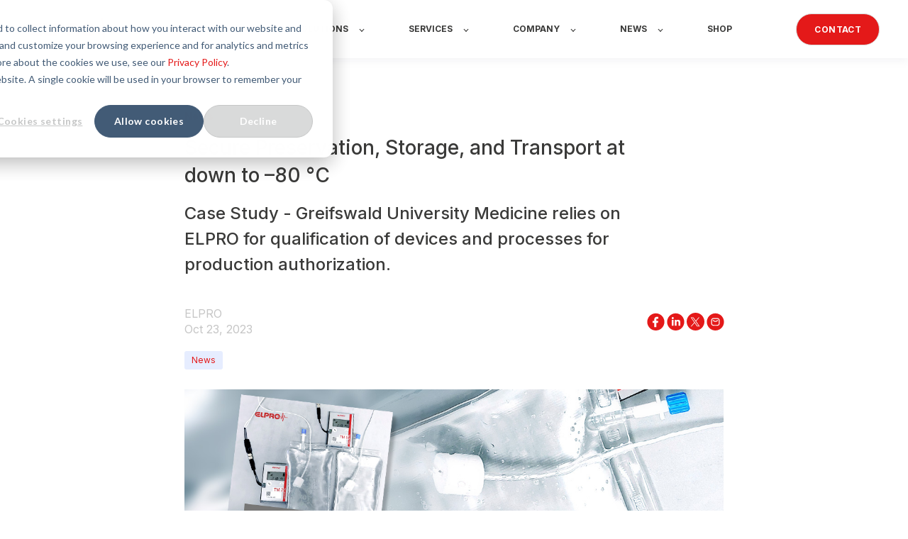

--- FILE ---
content_type: text/html; charset=UTF-8
request_url: https://www.elpro.com/en/news/case-study-greifswald-university-medicine
body_size: 9270
content:
<!doctype html><html lang="en"><head>
    <meta charset="utf-8">
    <title>Secure Preservation, Storage, and Transport at down to –80 °C</title>
    <link rel="shortcut icon" href="https://www.elpro.com/hubfs/android-chrome-192x192.webp">

    <meta name="description" content="Case Study - Greifswald University Medicine relies on ELPRO for qualification of devices and processes for production authorization.">

    
        
            
        
    

    

	
	

    
      
    	
        
            
        
    
	
	
    <meta name="viewport" content="width=device-width, initial-scale=1">

    <script src="/hs/hsstatic/jquery-libs/static-1.4/jquery/jquery-1.11.2.js"></script>
<script>hsjQuery = window['jQuery'];</script>
    <meta property="og:description" content="Case Study - Greifswald University Medicine relies on ELPRO for qualification of devices and processes for production authorization.">
    <meta property="og:title" content="Secure Preservation, Storage, and Transport at down to –80 °C">
    <meta name="twitter:description" content="Case Study - Greifswald University Medicine relies on ELPRO for qualification of devices and processes for production authorization.">
    <meta name="twitter:title" content="Secure Preservation, Storage, and Transport at down to –80 °C">

    

    
    <style>
a.cta_button{-moz-box-sizing:content-box !important;-webkit-box-sizing:content-box !important;box-sizing:content-box !important;vertical-align:middle}.hs-breadcrumb-menu{list-style-type:none;margin:0px 0px 0px 0px;padding:0px 0px 0px 0px}.hs-breadcrumb-menu-item{float:left;padding:10px 0px 10px 10px}.hs-breadcrumb-menu-divider:before{content:'›';padding-left:10px}.hs-featured-image-link{border:0}.hs-featured-image{float:right;margin:0 0 20px 20px;max-width:50%}@media (max-width: 568px){.hs-featured-image{float:none;margin:0;width:100%;max-width:100%}}.hs-screen-reader-text{clip:rect(1px, 1px, 1px, 1px);height:1px;overflow:hidden;position:absolute !important;width:1px}
</style>

<link rel="stylesheet" href="https://unpkg.com/aos@2.3.1/dist/aos.css">
<link rel="stylesheet" href="https://www.elpro.com/hubfs/hub_generated/template_assets/1/120142685318/1768571206765/template_main.min.css">

  <style>
    

    

    

    

    

    

  </style>
  
<link rel="preload" as="style" href="https://48752163.fs1.hubspotusercontent-na1.net/hubfs/48752163/raw_assets/media-default-modules/master/650/js_client_assets/assets/TrackPlayAnalytics-Cm48oVxd.css">

<link rel="preload" as="style" href="https://48752163.fs1.hubspotusercontent-na1.net/hubfs/48752163/raw_assets/media-default-modules/master/650/js_client_assets/assets/Tooltip-DkS5dgLo.css">

<style>
  @font-face {
    font-family: "Inter";
    font-weight: 700;
    font-style: normal;
    font-display: swap;
    src: url("/_hcms/googlefonts/Inter/700.woff2") format("woff2"), url("/_hcms/googlefonts/Inter/700.woff") format("woff");
  }
  @font-face {
    font-family: "Inter";
    font-weight: 300;
    font-style: normal;
    font-display: swap;
    src: url("/_hcms/googlefonts/Inter/300.woff2") format("woff2"), url("/_hcms/googlefonts/Inter/300.woff") format("woff");
  }
  @font-face {
    font-family: "Inter";
    font-weight: 500;
    font-style: normal;
    font-display: swap;
    src: url("/_hcms/googlefonts/Inter/500.woff2") format("woff2"), url("/_hcms/googlefonts/Inter/500.woff") format("woff");
  }
  @font-face {
    font-family: "Inter";
    font-weight: 400;
    font-style: normal;
    font-display: swap;
    src: url("/_hcms/googlefonts/Inter/regular.woff2") format("woff2"), url("/_hcms/googlefonts/Inter/regular.woff") format("woff");
  }
  @font-face {
    font-family: "Inter";
    font-weight: 700;
    font-style: normal;
    font-display: swap;
    src: url("/_hcms/googlefonts/Inter/700.woff2") format("woff2"), url("/_hcms/googlefonts/Inter/700.woff") format("woff");
  }
  @font-face {
    font-family: "Rubik";
    font-weight: 400;
    font-style: normal;
    font-display: swap;
    src: url("/_hcms/googlefonts/Rubik/regular.woff2") format("woff2"), url("/_hcms/googlefonts/Rubik/regular.woff") format("woff");
  }
  @font-face {
    font-family: "Rubik";
    font-weight: 700;
    font-style: normal;
    font-display: swap;
    src: url("/_hcms/googlefonts/Rubik/700.woff2") format("woff2"), url("/_hcms/googlefonts/Rubik/700.woff") format("woff");
  }
</style>

    <script type="application/ld+json">
{
  "mainEntityOfPage" : {
    "@type" : "WebPage",
    "@id" : "https://www.elpro.com/en/news/case-study-greifswald-university-medicine"
  },
  "author" : {
    "name" : "ELPRO",
    "url" : "https://www.elpro.com/en/news/author/elpro",
    "@type" : "Person"
  },
  "headline" : "Secure Preservation, Storage, and Transport at down to –80 °C",
  "datePublished" : "2023-10-23T12:26:51.000Z",
  "dateModified" : "2025-07-23T05:50:43.055Z",
  "publisher" : {
    "name" : "ELPRO-BUCHS AG",
    "logo" : {
      "url" : "https://www.elpro.com/hubfs/Imported%20images/Logo-1.svg",
      "@type" : "ImageObject"
    },
    "@type" : "Organization"
  },
  "@context" : "https://schema.org",
  "@type" : "BlogPosting",
  "image" : [ "https://www.elpro.com/hubfs/02-Gated%20Content/EL_Website_Post_CS_UniGreifswald_EN_1170x526.jpg" ]
}
</script>


    
<!--  Added by GoogleAnalytics4 integration -->
<script>
var _hsp = window._hsp = window._hsp || [];
window.dataLayer = window.dataLayer || [];
function gtag(){dataLayer.push(arguments);}

var useGoogleConsentModeV2 = true;
var waitForUpdateMillis = 1000;


if (!window._hsGoogleConsentRunOnce) {
  window._hsGoogleConsentRunOnce = true;

  gtag('consent', 'default', {
    'ad_storage': 'denied',
    'analytics_storage': 'denied',
    'ad_user_data': 'denied',
    'ad_personalization': 'denied',
    'wait_for_update': waitForUpdateMillis
  });

  if (useGoogleConsentModeV2) {
    _hsp.push(['useGoogleConsentModeV2'])
  } else {
    _hsp.push(['addPrivacyConsentListener', function(consent){
      var hasAnalyticsConsent = consent && (consent.allowed || (consent.categories && consent.categories.analytics));
      var hasAdsConsent = consent && (consent.allowed || (consent.categories && consent.categories.advertisement));

      gtag('consent', 'update', {
        'ad_storage': hasAdsConsent ? 'granted' : 'denied',
        'analytics_storage': hasAnalyticsConsent ? 'granted' : 'denied',
        'ad_user_data': hasAdsConsent ? 'granted' : 'denied',
        'ad_personalization': hasAdsConsent ? 'granted' : 'denied'
      });
    }]);
  }
}

gtag('js', new Date());
gtag('set', 'developer_id.dZTQ1Zm', true);
gtag('config', 'G-31Z0KREBBJ');
</script>
<script async src="https://www.googletagmanager.com/gtag/js?id=G-31Z0KREBBJ"></script>

<!-- /Added by GoogleAnalytics4 integration -->

<!--  Added by GoogleTagManager integration -->
<script>
var _hsp = window._hsp = window._hsp || [];
window.dataLayer = window.dataLayer || [];
function gtag(){dataLayer.push(arguments);}

var useGoogleConsentModeV2 = true;
var waitForUpdateMillis = 1000;



var hsLoadGtm = function loadGtm() {
    if(window._hsGtmLoadOnce) {
      return;
    }

    if (useGoogleConsentModeV2) {

      gtag('set','developer_id.dZTQ1Zm',true);

      gtag('consent', 'default', {
      'ad_storage': 'denied',
      'analytics_storage': 'denied',
      'ad_user_data': 'denied',
      'ad_personalization': 'denied',
      'wait_for_update': waitForUpdateMillis
      });

      _hsp.push(['useGoogleConsentModeV2'])
    }

    (function(w,d,s,l,i){w[l]=w[l]||[];w[l].push({'gtm.start':
    new Date().getTime(),event:'gtm.js'});var f=d.getElementsByTagName(s)[0],
    j=d.createElement(s),dl=l!='dataLayer'?'&l='+l:'';j.async=true;j.src=
    'https://www.googletagmanager.com/gtm.js?id='+i+dl;f.parentNode.insertBefore(j,f);
    })(window,document,'script','dataLayer','GTM-MP3QV64');

    window._hsGtmLoadOnce = true;
};

_hsp.push(['addPrivacyConsentListener', function(consent){
  if(consent.allowed || (consent.categories && consent.categories.analytics)){
    hsLoadGtm();
  }
}]);

</script>

<!-- /Added by GoogleTagManager integration -->



<script>
(function(g,e,o,t,a,r,ge,tl,y){
t=g.getElementsByTagName(o)[0];y=g.createElement(e);y.async=true;
y.src='https://g9904216750.co/gb?id=-NpTIMaBzwp-K9nw6Jui&refurl='+g.referrer+'&winurl='+encodeURIComponent(window.location);
t.parentNode.insertBefore(y,t);
})(document,'script','head');
</script>
<script type="text/javascript" src="https://play.vidyard.com/embed/v4.js"></script>
<script type="text/javascript" src="https://www.elpro.com/hubfs/hub_generated/template_assets/1/69987651667/1742720950623/template_video-render.min.js"></script>

<script type="text/javascript" src="https://secure.perk0mean.com/js/184386.js"></script>
<noscript>&lt;img  alt="" src="https://secure.perk0mean.com/184386.png" style="display:none;"&gt;</noscript>
<link rel="apple-touch-icon" href="https://www.elpro.com/hubfs/android-chrome-192x192.png">
<!-- Start of HubSpot Embed Code -->
<script type="text/javascript" id="hs-script-loader" async defer src="//js.hs-scripts.com/5859635.js"></script>
<!-- End of HubSpot Embed Code -->
<meta property="og:image" content="https://www.elpro.com/hubfs/02-Gated%20Content/EL_Website_Post_CS_UniGreifswald_EN_1170x526.jpg">
<meta property="og:image:width" content="1170">
<meta property="og:image:height" content="526">
<meta property="og:image:alt" content="Greifswald University">
<meta name="twitter:image" content="https://www.elpro.com/hubfs/02-Gated%20Content/EL_Website_Post_CS_UniGreifswald_EN_1170x526.jpg">
<meta name="twitter:image:alt" content="Greifswald University">

<meta property="og:url" content="https://www.elpro.com/en/news/case-study-greifswald-university-medicine">
<meta name="twitter:card" content="summary_large_image">

<link rel="canonical" href="https://www.elpro.com/en/news/case-study-greifswald-university-medicine">

<meta property="og:type" content="article">
<link rel="alternate" type="application/rss+xml" href="https://www.elpro.com/en/news/rss.xml">
<meta name="twitter:domain" content="www.elpro.com">
<script src="//platform.linkedin.com/in.js" type="text/javascript">
    lang: en_US
</script>

<meta http-equiv="content-language" content="en">






  <meta name="generator" content="HubSpot"></head>
  <body>
<!--  Added by GoogleTagManager integration -->
<noscript><iframe src="https://www.googletagmanager.com/ns.html?id=GTM-MP3QV64" height="0" width="0" style="display:none;visibility:hidden"></iframe></noscript>

<!-- /Added by GoogleTagManager integration -->

    <div class="body-wrapper   hs-content-id-141539812453 hs-blog-post hs-blog-id-48703344659">
      
        <div data-global-resource-path="@marketplace/kalungi_com/Atlas_Pro_SaaS_Website_Theme/templates/partials/header.html">

  <div id="hs_cos_wrapper_Navbar" class="hs_cos_wrapper hs_cos_wrapper_widget hs_cos_wrapper_type_module" style="" data-hs-cos-general-type="widget" data-hs-cos-type="module">





<header class="kl-header">


  

  <nav class="kl-navbar content-wrapper">

    
      

  
    

  

  

  

  

  

  

  
    <a href="https://www.elpro.com/">
        

  

  
    
  

  
    
  

  <img src="https://www.elpro.com/hubfs/2024%20New%20Website/24%20-%20Homepage/ELPRO_Logo.svg" alt="ELPRO | we prove it" width="120" height="31" loading="" class="kl-navbar__logo">
      </a>
  
    

    <div class="kl-navbar__mobile">
      
        <span id="hs_cos_wrapper_Navbar_language_switcher" class="hs_cos_wrapper hs_cos_wrapper_widget hs_cos_wrapper_type_language_switcher" style="" data-hs-cos-general-type="widget" data-hs-cos-type="language_switcher"></span>
      
      
      <button class="hamburger hamburger--squeeze kl-navbar__hamburger" type="button">
        <span class="hamburger-box">
          <span class="hamburger-inner"></span>
        </span>
      </button>
      
    </div>

    <div class="kl-navbar__content">
      
      <ul class="kl-navbar__menu">
        
          <li class="kl-navbar__item kl-navbar__parent">
            
            
            <a class="kl-navbar__button" href="#">
              <span>APPLICATIONS</span>
            </a>
            <div class="kl-navbar-submenu-wrapper">
              

  
    <ul class="kl-navbar-submenu">
      
        <li class="kl-navbar-submenu__item">
          
          <a class="kl-navbar-submenu__button" href="https://www.elpro.com/en/cleanroom-monitoring">
            <span>Production &amp; Cleanroom</span>
          </a>
          

  


        </li>
      
        <li class="kl-navbar-submenu__item">
          
          <a class="kl-navbar-submenu__button" href="https://www.elpro.com/en/equipment-monitoring">
            <span>Lab &amp; Equipment</span>
          </a>
          

  


        </li>
      
        <li class="kl-navbar-submenu__item">
          
          <a class="kl-navbar-submenu__button" href="https://www.elpro.com/en/cryo-container-monitoring">
            <span>Cryogenic Storage &amp; Shipment</span>
          </a>
          

  


        </li>
      
        <li class="kl-navbar-submenu__item">
          
          <a class="kl-navbar-submenu__button" href="https://www.elpro.com/en/cold-chain">
            <span>Cold Chain Logistics</span>
          </a>
          

  


        </li>
      
        <li class="kl-navbar-submenu__item">
          
          <a class="kl-navbar-submenu__button" href="https://www.elpro.com/en/warehouse-monitoring">
            <span>Warehouse &amp; Cold Room</span>
          </a>
          

  


        </li>
      
        <li class="kl-navbar-submenu__item">
          
          <a class="kl-navbar-submenu__button" href="https://www.elpro.com/en/end-to-end">
            <span>Direct-to-Patient Shipment</span>
          </a>
          

  


        </li>
      
        <li class="kl-navbar-submenu__item">
          
          <a class="kl-navbar-submenu__button" href="https://www.elpro.com/en/clinical-trials">
            <span>Clinical Trials</span>
          </a>
          

  


        </li>
      
        <li class="kl-navbar-submenu__item">
          
          <a class="kl-navbar-submenu__button" href="https://www.elpro.com/en/pharmacy-temperature-monitoring">
            <span>Pharmacy &amp; Hospital</span>
          </a>
          

  


        </li>
      
        <li class="kl-navbar-submenu__item">
          
          <a class="kl-navbar-submenu__button" href="https://www.elpro.com/en/cosmetics">
            <span>Cosmetics</span>
          </a>
          

  


        </li>
      
    </ul>
  


            </div>
          </li>
        
          <li class="kl-navbar__item kl-navbar__parent">
            
            
            <a class="kl-navbar__button" href="#">
              <span>SOLUTIONS</span>
            </a>
            <div class="kl-navbar-submenu-wrapper">
              

  
    <ul class="kl-navbar-submenu">
      
        <li class="kl-navbar-submenu__item">
          
          <a class="kl-navbar-submenu__button" href="https://www.elpro.com/en/cold-chain-solutions">
            <span>Cold Chain Monitoring Solutions</span>
          </a>
          

  


        </li>
      
        <li class="kl-navbar-submenu__item">
          
          <a class="kl-navbar-submenu__button" href="https://www.elpro.com/en/rooms-equipment-solutions">
            <span>Room &amp; Equipment Monitoring Solutions</span>
          </a>
          

  


        </li>
      
        <li class="kl-navbar-submenu__item">
          
          <a class="kl-navbar-submenu__button" href="https://www.elpro.com/en/hardware">
            <span>Hardware</span>
          </a>
          

  


        </li>
      
        <li class="kl-navbar-submenu__item">
          
          <a class="kl-navbar-submenu__button" href="https://www.elpro.com/en/software">
            <span>Software</span>
          </a>
          

  


        </li>
      
    </ul>
  


            </div>
          </li>
        
          <li class="kl-navbar__item kl-navbar__parent">
            
            
            <a class="kl-navbar__button" href="#">
              <span>SERVICES</span>
            </a>
            <div class="kl-navbar-submenu-wrapper">
              

  
    <ul class="kl-navbar-submenu">
      
        <li class="kl-navbar-submenu__item">
          
          <a class="kl-navbar-submenu__button" href="https://www.elpro.com/en/monitoring-as-a-service">
            <span>Monitoring as a Service</span>
          </a>
          

  


        </li>
      
        <li class="kl-navbar-submenu__item">
          
          <a class="kl-navbar-submenu__button" href="https://www.elpro.com/en/gxp-consulting-and-qualification">
            <span>GxP Consulting &amp; Qualification</span>
          </a>
          

  


        </li>
      
        <li class="kl-navbar-submenu__item">
          
          <a class="kl-navbar-submenu__button" href="https://www.elpro.com/en/gxp-services/temperature-mapping">
            <span>GxP Mapping Services</span>
          </a>
          

  


        </li>
      
        <li class="kl-navbar-submenu__item">
          
          <a class="kl-navbar-submenu__button" href="https://www.elpro.com/en/on-off-site-calibration">
            <span>On-/Off-Site Services</span>
          </a>
          

  


        </li>
      
        <li class="kl-navbar-submenu__item">
          
          <a class="kl-navbar-submenu__button" href="https://www.elpro.com/en/project-services">
            <span>Project Management</span>
          </a>
          

  


        </li>
      
    </ul>
  


            </div>
          </li>
        
          <li class="kl-navbar__item kl-navbar__parent">
            
            
            <a class="kl-navbar__button" href="#">
              <span>COMPANY</span>
            </a>
            <div class="kl-navbar-submenu-wrapper">
              

  
    <ul class="kl-navbar-submenu">
      
        <li class="kl-navbar-submenu__item">
          
          <a class="kl-navbar-submenu__button" href="https://www.elpro.com/en/about-us">
            <span>About us</span>
          </a>
          

  


        </li>
      
        <li class="kl-navbar-submenu__item">
          
          <a class="kl-navbar-submenu__button" href="https://www.elpro.com/en/contact">
            <span>Contact</span>
          </a>
          

  


        </li>
      
        <li class="kl-navbar-submenu__item">
          
          <a class="kl-navbar-submenu__button" href="https://www.elpro.com/en/about-us/offices">
            <span>Offices</span>
          </a>
          

  


        </li>
      
        <li class="kl-navbar-submenu__item">
          
          <a class="kl-navbar-submenu__button" href="https://www.elpro.com/en/about-us/careers">
            <span>Career</span>
          </a>
          

  


        </li>
      
        <li class="kl-navbar-submenu__item">
          
          <a class="kl-navbar-submenu__button" href="https://www.elpro.com/en/about-us/quality">
            <span>Quality</span>
          </a>
          

  


        </li>
      
        <li class="kl-navbar-submenu__item">
          
          <a class="kl-navbar-submenu__button" href="https://www.elpro.com/en/sustainability">
            <span>Sustainability</span>
          </a>
          

  


        </li>
      
        <li class="kl-navbar-submenu__item">
          
          <a class="kl-navbar-submenu__button" href="https://www.elpro.com/en/circular-economy">
            <span>Circular Economy</span>
          </a>
          

  


        </li>
      
        <li class="kl-navbar-submenu__item">
          
          <a class="kl-navbar-submenu__button" target="_blank" href="https://www.leading-minds-network.com/en/">
            <span>Leading Minds Network</span>
          </a>
          

  


        </li>
      
    </ul>
  


            </div>
          </li>
        
          <li class="kl-navbar__item kl-navbar__parent">
            
            
            <a class="kl-navbar__button" href="#">
              <span>NEWS</span>
            </a>
            <div class="kl-navbar-submenu-wrapper">
              

  
    <ul class="kl-navbar-submenu">
      
        <li class="kl-navbar-submenu__item">
          
          <a class="kl-navbar-submenu__button" href="https://www.elpro.com/en/news">
            <span>News</span>
          </a>
          

  


        </li>
      
        <li class="kl-navbar-submenu__item">
          
          <a class="kl-navbar-submenu__button" href="https://www.elpro.com/en/learn">
            <span>Insights</span>
          </a>
          

  


        </li>
      
        <li class="kl-navbar-submenu__item">
          
          <a class="kl-navbar-submenu__button" href="https://www.elpro.com/en/knowledge-center">
            <span>Resources</span>
          </a>
          

  


        </li>
      
    </ul>
  


            </div>
          </li>
        
          <li class="kl-navbar__item">
            
            
            <a class="kl-navbar__button" target="_blank" href="https://ch.shop.elpro.com/">
              <span>SHOP</span>
            </a>
            <div class="kl-navbar-submenu-wrapper">
              

  


            </div>
          </li>
        
      </ul>

      <div class="kl-navbar__end">
        
          <span id="hs_cos_wrapper_Navbar_language_switcher" class="hs_cos_wrapper hs_cos_wrapper_widget hs_cos_wrapper_type_language_switcher" style="" data-hs-cos-general-type="widget" data-hs-cos-type="language_switcher"></span>
        
        
    

  
	  
  	
		
	
	
    

  

  
 
  

  
    

  

    

    

    

    

    

    

  

  
    
  

  

  

  

  

  
    <a href="https://www.elpro.com/en/contact" class="button Navbar__button">
  
      <span>CONTACT</span>
    </a>
  
  
  
        
    

  
	  
  	
		
	
	
    

  

  
 
  

  
  
      </div>

    </div>

  </nav>

</header>

<div class="kl-header-placeholder"></div></div>
</div>
      

      

<main class="body-container-wrapper">
  <div class="body-container body-container--blog-post">

    
    <!--div class="blog-header blog-header--post" style="background-image: url('https://www.elpro.com/hubfs/02-Gated%20Content/EL_Website_Post_CS_UniGreifswald_EN_1170x526.jpg');" ></div-->
    


    
    <div class="content-wrapper blog-post__body-wrapper-2 ">
      <article class="blog-post">

        
        
        <span class="blog-post__preheader">News</span>
        

        <h1 class="blog-post__title"><span id="hs_cos_wrapper_name" class="hs_cos_wrapper hs_cos_wrapper_meta_field hs_cos_wrapper_type_text" style="" data-hs-cos-general-type="meta_field" data-hs-cos-type="text">Secure Preservation, Storage, and Transport at down to –80 °C</span></h1>

        
        <p class="blog-post__summary">Case Study - Greifswald University Medicine relies on ELPRO for qualification of devices and processes for production authorization.</p>
        

        <div class="blog-post__meta">
			<div class="blog-post__bio">
			  

			  <div class="blog-post__author">
				<a href="https://www.elpro.com/en/news/author/elpro">
				  ELPRO
				</a>
				<div class="blog-post__timestamp">
				  Oct 23, 2023
				</div>
			  </div>
		   </div>
		   <div class="blog-post__social-sharing">
			    <div id="hs_cos_wrapper_Social_Sharing" class="hs_cos_wrapper hs_cos_wrapper_widget hs_cos_wrapper_type_module" style="" data-hs-cos-general-type="widget" data-hs-cos-type="module">







<!--div class="hs_cos_wrapper hs_cos_wrapper_widget hs_cos_wrapper_type_social_sharing" data-hs-cos-general-type="widget" data-hs-cos-type="social_sharing" -->
<div class="kl-social-sharing">
  
	
  
    
    
    
    
			
		

    <a class="kl-social-link" href="http://www.facebook.com/share.php?u=https://www.elpro.com/en/news/case-study-greifswald-university-medicine&amp;utm_medium=social&amp;utm_source=facebook" target="_blank" rel="noopener" style="width:24px;border-width:0px;border:0px;text-decoration:none;">
		<div class="kl-social-logos kl-logo-facebook"></div>
      <!--img src="https://5859635.fs1.hubspotusercontent-na1.net/hubfs/5859635/raw_assets/public/@marketplace/kalungi_com/Atlas_Pro_SaaS_Website_Theme/images/facebook-color.png" class="hs-image-widget hs-image-social-sharing-24" style="height:24px;width:24px;border-radius:3px;border-width:0px;border:0px;" width="24px" hspace="0" alt='Share on facebook' /-->
    </a>
	

  
	
  
    
    
    
    
			
		

    <a class="kl-social-link" href="http://www.linkedin.com/shareArticle?mini=true&amp;url=https://www.elpro.com/en/news/case-study-greifswald-university-medicine&amp;utm_medium=social&amp;utm_source=linkedin" target="_blank" rel="noopener" style="width:24px;border-width:0px;border:0px;text-decoration:none;">
		<div class="kl-social-logos kl-logo-linkedin"></div>
      <!--img src="https://5859635.fs1.hubspotusercontent-na1.net/hubfs/5859635/raw_assets/public/@marketplace/kalungi_com/Atlas_Pro_SaaS_Website_Theme/modules/mV0_hubspot/img/linkedin-color.png" class="hs-image-widget hs-image-social-sharing-24" style="height:24px;width:24px;border-radius:3px;border-width:0px;border:0px;" width="24px" hspace="0" alt='Share on linkedin' /-->
    </a>
	

  
	
  
    
    
    
    
			
		

    <a class="kl-social-link" href="https://twitter.com/intent/tweet?original_referer=https://www.elpro.com/en/news/case-study-greifswald-university-medicine&amp;utm_medium=social&amp;utm_source=twitter&amp;url=https://www.elpro.com/en/news/case-study-greifswald-university-medicine&amp;utm_medium=social&amp;utm_source=twitter&amp;source=tweetbutton&amp;text=" target="_blank" rel="noopener" style="width:24px;border-width:0px;border:0px;text-decoration:none;">
		<div class="kl-social-logos kl-logo-twitter"></div>
      <!--img src="https://5859635.fs1.hubspotusercontent-na1.net/hubfs/5859635/raw_assets/public/@marketplace/kalungi_com/Atlas_Pro_SaaS_Website_Theme/modules/mV0_hubspot/img/twitter-color.png" class="hs-image-widget hs-image-social-sharing-24" style="height:24px;width:24px;border-radius:3px;border-width:0px;border:0px;" width="24px" hspace="0" alt='Share on twitter' /-->
    </a>
	

  
	
  

  
	
  
    
    
    
    
			
		

    <a class="kl-social-link" href="mailto:?subject=Check%20out%20https://www.elpro.com/en/news/case-study-greifswald-university-medicine&amp;utm_medium=social&amp;utm_source=email%20&amp;body=Check%20out%20https://www.elpro.com/en/news/case-study-greifswald-university-medicine&amp;utm_medium=social&amp;utm_source=email" target="_blank" rel="noopener" style="width:24px;border-width:0px;border:0px;text-decoration:none;">
		<div class="kl-social-logos kl-logo-email"></div>
      <!--img src="https://5859635.fs1.hubspotusercontent-na1.net/hubfs/5859635/raw_assets/public/@marketplace/kalungi_com/Atlas_Pro_SaaS_Website_Theme/modules/mV0_hubspot/img/email-color.png" class="hs-image-widget hs-image-social-sharing-24" style="height:24px;width:24px;border-radius:3px;border-width:0px;border:0px;" width="24px" hspace="0" alt='Share on email' /-->
    </a>
	

</div></div>
		   </div>
        </div>

          
          <div class="blog-post__tags">
            
            <a class="blog-post__tag-link" href="https://www.elpro.com/en/news/tag/news">News</a>
            
          </div>
          

        <!--div class="blog-post__body-wrapper"-->
		  <div class="blog-header__image-featured">
			  <img class="" src="https://www.elpro.com/hubfs/02-Gated%20Content/EL_Website_Post_CS_UniGreifswald_EN_1170x526.jpg" alt="Greifswald University">
		  </div>

			
			<div class="atlas-blog-narration">
				<div id="hs_cos_wrapper_narration" class="hs_cos_wrapper hs_cos_wrapper_widget hs_cos_wrapper_type_module" style="" data-hs-cos-general-type="widget" data-hs-cos-type="module"><link rel="stylesheet" href="https://48752163.fs1.hubspotusercontent-na1.net/hubfs/48752163/raw_assets/media-default-modules/master/650/js_client_assets/assets/TrackPlayAnalytics-Cm48oVxd.css">
<link rel="stylesheet" href="https://48752163.fs1.hubspotusercontent-na1.net/hubfs/48752163/raw_assets/media-default-modules/master/650/js_client_assets/assets/Tooltip-DkS5dgLo.css">

    <script type="text/javascript">
      window.__hsEnvConfig = {"hsDeployed":true,"hsEnv":"prod","hsJSRGates":["CMS:JSRenderer:SeparateIslandRenderOption","CMS:JSRenderer:CompressResponse","CMS:JSRenderer:MinifyCSS","CMS:JSRenderer:GetServerSideProps","CMS:JSRenderer:LocalProxySchemaVersion1","CMS:JSRenderer:SharedDeps"],"hublet":"na1","portalID":5859635};
      window.__hsServerPageUrl = "https:\u002F\u002Fwww.elpro.com\u002Fen\u002Fnews\u002Fcase-study-greifswald-university-medicine";
      window.__hsBasePath = "\u002Fen\u002Fnews\u002Fcase-study-greifswald-university-medicine";
    </script>
      </div>
			</div>
			

          <div class="blog-post__body">
            <span id="hs_cos_wrapper_post_body" class="hs_cos_wrapper hs_cos_wrapper_meta_field hs_cos_wrapper_type_rich_text" style="" data-hs-cos-general-type="meta_field" data-hs-cos-type="rich_text"><p style="font-size: 22px; line-height: 1.5;">&nbsp;</p>
<!--more-->
<p style="font-size: 22px; font-weight: normal; line-height: 1.5;">Greifswald University Medicine comprises two pharmaceutical manufacturing facilities for medicinal products, blood products, and stem cell preparations as well as a CAR-T Cell Application Center that has been certified since 2022. For the qualification of equipment and processes, they rely on ELPRO's ECOLOG-PRO xG real-time monitoring solution.</p>
<p style="line-height: 1.5;"><span>&nbsp;</span></p>
<p style="line-height: 1.5;"><span>The blood products have to be frozen at –30 °C, and stem cells need to be cryopreserved at –80 °C. This means that the equipment and processes related to the preservation, storage, and transport of the products must be qualified and safely validated.</span></p>
<p style="line-height: 1.5;"><span>&nbsp;</span></p>
<p style="line-height: 1.5;"><span>In order to extend the existing production authorization, Greifswald University Medicine must regularly demonstrate re-qualification of the equipment used at the sites in two-year intervals, as part of an audit by the authorities. As a certified CAR-T Cell Application Center, the hospital must also provide evidence of qualified automated machines for controlled freezing of the cells.</span></p>
<p style="line-height: 1.5;"><span>&nbsp;</span></p>
<p style="line-height: 1.5;"><span>In this case study, you will learn how Greifswald University Hospital used a GMP-compliant, sustainable temperature monitoring solution to:</span></p>
<ul style="line-height: 1.5;">
<li>
<p><span>create a uniform hardware and software solution for two manufacturing sites;</span></p>
</li>
<li>
<p><span>allow for qualification of a new freezing machine for CAR-T cell therapy; and</span></p>
</li>
<li>
<p><span>ensure future compliance through straightforward re-qualifications of all devices during the biennial audits by the authorities.</span></p>
</li>
</ul>
<p style="line-height: 1.5;">&nbsp;</p>
<p style="text-align: center; line-height: 1.5;"><a href="/case-study-greifswald-university-medicine-environmental-monitoring" rel="noopener" target="_blank" class="cta_button" title="REGISTER">DOWNLOAD THE CASE STUDY HERE</a></p>
<p style="line-height: 1.5;">&nbsp;</p></span>
          </div>


        <!--/div-->

      </article>

      

    </div>
    

    
    
    

    <div class="content-wrapper">
      <div class="blog-more">
	    <div id="hs_cos_wrapper_Global_Blog_Post_Before_Cards_Text" class="hs_cos_wrapper hs_cos_wrapper_widget hs_cos_wrapper_type_module" style="" data-hs-cos-general-type="widget" data-hs-cos-type="module">



    
  

  

  

  

  <div class="kl-rich-text" id="Global_Blog_Post_Before_Cards_Text">

    

    <div><h2> Similar posts </h2></div>

    

    
  </div>

  </div>
        <div class="blog-more-posts">
          
  

    <article class="blog-more-posts__post-wrapper">
      <div class="blog-more-posts__post">
        
        <a class="blog-more-posts__post-image" style="background-image: url('https://www.elpro.com/hubfs/0_SOLUTION%20PAGES/SO%20-%20Solutions/TM%20-%20ECOLOG%20Plug_Play_333%20x%20250%20pxl.jpg.png');" href="https://www.elpro.com/en/news/elpro-launches-ecolog-plugplay-a-new-era-of-connected-monitoring-systems">
        </a>
        
        <div class="blog-more-posts__post-content">
          <div>
            
            
            <span class="blog-more-posts__post-preheader">News</span>
            
            <h3><a href="https://www.elpro.com/en/news/elpro-launches-ecolog-plugplay-a-new-era-of-connected-monitoring-systems">ECOLOG Plug&amp;Play: New Era of Connected Monitoring Systems</a></h3>
            
            <p>ELPRO ECOLOG Plug&amp;Play GxP compliant, continuous temperature data monitoring features nECOLOG-PRO hardware and ECOLOG-PRO Base server solution.</p>
            
          </div>
          <div class="blog-more-posts__post-meta">
            <span class="blog-more-posts__post-author">
              ELPRO
            </span>
            <span class="blog-more-posts__post-date">
              Apr 23, 2018
            </span>
          </div>
        </div>
      </div>
    </article>

    

  

    <article class="blog-more-posts__post-wrapper">
      <div class="blog-more-posts__post">
        
        <a class="blog-more-posts__post-image" style="background-image: url('https://www.elpro.com/hubfs/00-Marketing%20Gallery/ELPRO%20Blog/EL_Website_Post_CS_UniGreifswald_1170x526.jpg');" href="https://www.elpro.com/en/news/webinar/ecologpro-xg/oct24">
        </a>
        
        <div class="blog-more-posts__post-content">
          <div>
            
            
            <span class="blog-more-posts__post-preheader">Webinars</span>
            
            <h3><a href="https://www.elpro.com/en/news/webinar/ecologpro-xg/oct24">WEBINAR: ECOLOG-PRO xG Spotlight—Greifswald University Medicines's Success Story</a></h3>
            
            <p>Join us October 24, as we dive into Greifswald University Medicine's journey to implement a GMP-compliant, sustainable temperature monitoring...</p>
            
          </div>
          <div class="blog-more-posts__post-meta">
            <span class="blog-more-posts__post-author">
              ELPRO
            </span>
            <span class="blog-more-posts__post-date">
              Oct 3, 2023
            </span>
          </div>
        </div>
      </div>
    </article>

    

  

    <article class="blog-more-posts__post-wrapper">
      <div class="blog-more-posts__post">
        
        <a class="blog-more-posts__post-image" style="background-image: url('https://www.elpro.com/hubfs/02-Gated%20Content/EL_Post_CS_Aurora_1170x526.jpg');" href="https://www.elpro.com/en/news/case-study-aurora-produktion-medicinal-cannabis">
        </a>
        
        <div class="blog-more-posts__post-content">
          <div>
            
            
            <span class="blog-more-posts__post-preheader">News</span>
            
            <h3><a href="https://www.elpro.com/en/news/case-study-aurora-produktion-medicinal-cannabis">Aurora Produktion – Optimal conditions for medicinal cannabis Made in Germany</a></h3>
            
            <p>Case study about how Aurora Produktion obtained production authorization for medicinal cannabis in Germany with GMP-compliant environmental...</p>
            
          </div>
          <div class="blog-more-posts__post-meta">
            <span class="blog-more-posts__post-author">
              ELPRO
            </span>
            <span class="blog-more-posts__post-date">
              Feb 2, 2023
            </span>
          </div>
        </div>
      </div>
    </article>

    


        </div>
      </div>
    </div>
    

    
    <div id="hs_cos_wrapper_blog-subscribe" class="hs_cos_wrapper hs_cos_wrapper_widget hs_cos_wrapper_type_module" style="" data-hs-cos-general-type="widget" data-hs-cos-type="module">

<div class="blog-subscribe" style="background-color: rgba(255, 255, 255, 1.0);">
  <div class="blog-subscribe__wrapper content-wrapper">
    <div class="blog-subscribe__header">
      
    </div>
    <div class="blog-subscribe__form">
      
        <span id="hs_cos_wrapper_blog-subscribe_blog_subscribe" class="hs_cos_wrapper hs_cos_wrapper_widget hs_cos_wrapper_type_blog_subscribe" style="" data-hs-cos-general-type="widget" data-hs-cos-type="blog_subscribe"></span>
      
    </div>
  </div>
</div></div>

  </div>
</main>


      
        <div data-global-resource-path="@marketplace/kalungi_com/Atlas_Pro_SaaS_Website_Theme/templates/partials/footer.html"><div id="hs_cos_wrapper_Footer" class="hs_cos_wrapper hs_cos_wrapper_widget hs_cos_wrapper_type_module" style="" data-hs-cos-general-type="widget" data-hs-cos-type="module">





<footer class="kl-footer">
  <div class="kl-footer__wrapper content-wrapper">
    
    <div class="kl-footer__content">

      <div class="kl-footer__info">

        

        <div class="kl-footer__address"><h4 style="font-size: 24px;"><strong>ELPRO </strong>-<strong> </strong>we prove it.</h4>
<div>
<p>Langaeulistrasse 45<br>9470 Buchs SG<br>Schweiz<br><br><a href="tel:+41%2081%20552%2008%2008">+41 81 552 08 08</a><br><a href="mailto:swiss@elpro.com" rel="noopener">SWISS@ELPRO.COM</a><br><a href="https://maps.google.com/?q=47.174112,9.4675123" target="_blank" rel="noopener"></a><a href="https://maps.google.com/?q=47.174112,9.4675123" target="_blank" rel="noopener">GOOGLE-MAPS</a>&nbsp;</p>
</div>
<p>&nbsp;</p></div>
        <ul class="kl-footer__social">
          
            <a href="https://www.facebook.com/ELPRO.Global">
              <span id="hs_cos_wrapper_Footer_" class="hs_cos_wrapper hs_cos_wrapper_widget hs_cos_wrapper_type_icon" style="" data-hs-cos-general-type="widget" data-hs-cos-type="icon"><svg version="1.0" xmlns="http://www.w3.org/2000/svg" viewbox="0 0 320 512" aria-hidden="true"><g id="Facebook F1_layer"><path d="M279.14 288l14.22-92.66h-88.91v-60.13c0-25.35 12.42-50.06 52.24-50.06h40.42V6.26S260.43 0 225.36 0c-73.22 0-121.08 44.38-121.08 124.72v70.62H22.89V288h81.39v224h100.17V288z" /></g></svg></span>
            </a>
          
            <a href="https://www.linkedin.com/company/elpro-buchs-ag">
              <span id="hs_cos_wrapper_Footer_" class="hs_cos_wrapper hs_cos_wrapper_widget hs_cos_wrapper_type_icon" style="" data-hs-cos-general-type="widget" data-hs-cos-type="icon"><svg version="1.0" xmlns="http://www.w3.org/2000/svg" viewbox="0 0 448 512" aria-hidden="true"><g id="LinkedIn In2_layer"><path d="M100.28 448H7.4V148.9h92.88zM53.79 108.1C24.09 108.1 0 83.5 0 53.8a53.79 53.79 0 0 1 107.58 0c0 29.7-24.1 54.3-53.79 54.3zM447.9 448h-92.68V302.4c0-34.7-.7-79.2-48.29-79.2-48.29 0-55.69 37.7-55.69 76.7V448h-92.78V148.9h89.08v40.8h1.3c12.4-23.5 42.69-48.3 87.88-48.3 94 0 111.28 61.9 111.28 142.3V448z" /></g></svg></span>
            </a>
          
            <a href="https://www.instagram.com/elpro_global/">
              <span id="hs_cos_wrapper_Footer_" class="hs_cos_wrapper hs_cos_wrapper_widget hs_cos_wrapper_type_icon" style="" data-hs-cos-general-type="widget" data-hs-cos-type="icon"><svg version="1.0" xmlns="http://www.w3.org/2000/svg" viewbox="0 0 448 512" aria-hidden="true"><g id="Instagram3_layer"><path d="M224.1 141c-63.6 0-114.9 51.3-114.9 114.9s51.3 114.9 114.9 114.9S339 319.5 339 255.9 287.7 141 224.1 141zm0 189.6c-41.1 0-74.7-33.5-74.7-74.7s33.5-74.7 74.7-74.7 74.7 33.5 74.7 74.7-33.6 74.7-74.7 74.7zm146.4-194.3c0 14.9-12 26.8-26.8 26.8-14.9 0-26.8-12-26.8-26.8s12-26.8 26.8-26.8 26.8 12 26.8 26.8zm76.1 27.2c-1.7-35.9-9.9-67.7-36.2-93.9-26.2-26.2-58-34.4-93.9-36.2-37-2.1-147.9-2.1-184.9 0-35.8 1.7-67.6 9.9-93.9 36.1s-34.4 58-36.2 93.9c-2.1 37-2.1 147.9 0 184.9 1.7 35.9 9.9 67.7 36.2 93.9s58 34.4 93.9 36.2c37 2.1 147.9 2.1 184.9 0 35.9-1.7 67.7-9.9 93.9-36.2 26.2-26.2 34.4-58 36.2-93.9 2.1-37 2.1-147.8 0-184.8zM398.8 388c-7.8 19.6-22.9 34.7-42.6 42.6-29.5 11.7-99.5 9-132.1 9s-102.7 2.6-132.1-9c-19.6-7.8-34.7-22.9-42.6-42.6-11.7-29.5-9-99.5-9-132.1s-2.6-102.7 9-132.1c7.8-19.6 22.9-34.7 42.6-42.6 29.5-11.7 99.5-9 132.1-9s102.7-2.6 132.1 9c19.6 7.8 34.7 22.9 42.6 42.6 11.7 29.5 9 99.5 9 132.1s2.7 102.7-9 132.1z" /></g></svg></span>
            </a>
          
            <a href="https://www.youtube.com/c/elprobuchs">
              <span id="hs_cos_wrapper_Footer_" class="hs_cos_wrapper hs_cos_wrapper_widget hs_cos_wrapper_type_icon" style="" data-hs-cos-general-type="widget" data-hs-cos-type="icon"><svg version="1.0" xmlns="http://www.w3.org/2000/svg" viewbox="0 0 576 512" aria-hidden="true"><g id="YouTube4_layer"><path d="M549.655 124.083c-6.281-23.65-24.787-42.276-48.284-48.597C458.781 64 288 64 288 64S117.22 64 74.629 75.486c-23.497 6.322-42.003 24.947-48.284 48.597-11.412 42.867-11.412 132.305-11.412 132.305s0 89.438 11.412 132.305c6.281 23.65 24.787 41.5 48.284 47.821C117.22 448 288 448 288 448s170.78 0 213.371-11.486c23.497-6.321 42.003-24.171 48.284-47.821 11.412-42.867 11.412-132.305 11.412-132.305s0-89.438-11.412-132.305zm-317.51 213.508V175.185l142.739 81.205-142.739 81.201z" /></g></svg></span>
            </a>
                  
        </ul>
      </div>

      <div class="kl-footer__menu">
        
          <div class="kl-footer__group">
		    
			<h3>Solutions</h3>
			
            <ul>
              
                <li>
                  <a href="https://www.elpro.com/en/cold-chain-solutions">Cold Chain Monitoring</a>
                </li>
              
                <li>
                  <a href="https://www.elpro.com/en/rooms-equipment-solutions">Rooms &amp; Equipment</a>
                </li>
              
                <li>
                  <a href="https://www.elpro.com/en/gxp-services">Consulting &amp; Services</a>
                </li>
              
            </ul>
          </div>
        
          <div class="kl-footer__group">
		    
			<h3>Support</h3>
			
            <ul>
              
                <li>
                  <a href="https://www.elpro.com/en/support">Support Center</a>
                </li>
              
                <li>
                  <a href="https://www.elpro.com/en/download-center">Download Center</a>
                </li>
              
                <li>
                  <a href="https://get.teamviewer.com/en/elpro-qs">TeamViewer</a>
                </li>
              
            </ul>
          </div>
        
          <div class="kl-footer__group">
		    
			<h3>Company</h3>
			
            <ul>
              
                <li>
                  <a href="https://www.elpro.com/en/about-us/offices">Offices</a>
                </li>
              
                <li>
                  <a href="https://www.elpro.com/en/about-us/careers">Career</a>
                </li>
              
                <li>
                  <a href="https://www.elpro.com/en/contact">Contact</a>
                </li>
              
            </ul>
          </div>
        
          <div class="kl-footer__group">
		    
			<h3>Leading Minds Network</h3>
			
            <ul>
              
                <li>
                  <a href="https://www.leading-minds-network.com/en/">News</a>
                </li>
              
                <li>
                  <a href="https://www.leading-minds-network.com/en/about-us">About Us</a>
                </li>
              
                <li>
                  <a href="https://www.leading-minds-network.com/en/member">Membership</a>
                </li>
              
            </ul>
          </div>
        
      </div>

    </div>
    

    
    <div class="kl-footer__legal">
      <p style="font-size: 12px; padding-left: 40px;"><span style="font-size: 14px;">Copyright 2025 © ELPRO-BUCHS AG. All Rights Reserved. | <a href="//www.elpro.com/en/privacy-policy" rel="noopener">Corporate Information</a> |&nbsp;<a href="//www.elpro.com/en/privacy-policy" rel="noopener">Legal Notice</a> |&nbsp;<a href="//www.elpro.com/en/privacy-policy" rel="noopener">Data Protection Notice</a>&nbsp; &nbsp;</span><br><span style="font-size: 14px;"><a href="https://www.elpro.com/hubfs/01-Documents/Footer/20210701%20General%20Terms%20and%20Conditions%20ELPRO.pdf" rel="noopener" target="_blank" data-hs-domain-rewrite="true">General Terms and Conditions</a> |&nbsp;<a href="//www.elpro.com/en/privacy-policy" rel="noopener">General Terms and Conditions and Purchase</a> |&nbsp;<a href="https://www.bosch.com/sustainability/responsibility/#compliance" target="_blank" rel="noopener" role="menuitem">Compliance &amp; Whistleblower System</a></span><a href="https://www.bosch.com/sustainability/responsibility/#compliance" target="_blank" rel="noopener" role="menuitem"><span style="font-size: 14px;"></span></a></p>
    </div>
    

  </div>

  
</footer></div>

</div>
      
    </div>
    
<!-- HubSpot performance collection script -->
<script defer src="/hs/hsstatic/content-cwv-embed/static-1.1293/embed.js"></script>
<script src="https://unpkg.com/aos@2.3.1/dist/aos.js"></script>
<script src="https://www.elpro.com/hubfs/hub_generated/template_assets/1/120147771503/1768571214959/template_main.min.js"></script>
<script src="https://www.elpro.com/hubfs/hub_generated/template_assets/1/120147766931/1768571209462/template_helper.min.js"></script>
<script>
var hsVars = hsVars || {}; hsVars['language'] = 'en';
</script>

<script src="/hs/hsstatic/cos-i18n/static-1.53/bundles/project.js"></script>
<script src="https://www.elpro.com/hubfs/hub_generated/module_assets/1/120147766969/1751352105326/module_Simple_Navbar.min.js"></script>

<!-- Start of HubSpot Analytics Code -->
<script type="text/javascript">
var _hsq = _hsq || [];
_hsq.push(["setContentType", "blog-post"]);
_hsq.push(["setCanonicalUrl", "https:\/\/www.elpro.com\/en\/news\/case-study-greifswald-university-medicine"]);
_hsq.push(["setPageId", "141539812453"]);
_hsq.push(["setContentMetadata", {
    "contentPageId": 141539812453,
    "legacyPageId": "141539812453",
    "contentFolderId": null,
    "contentGroupId": 48703344659,
    "abTestId": null,
    "languageVariantId": 141539812453,
    "languageCode": "en",
    
    
}]);
</script>

<script type="text/javascript" id="hs-script-loader" async defer src="/hs/scriptloader/5859635.js"></script>
<!-- End of HubSpot Analytics Code -->


<script type="text/javascript">
var hsVars = {
    render_id: "3db95a1c-9e4f-4d03-bec7-d0192862900d",
    ticks: 1768571921833,
    page_id: 141539812453,
    
    content_group_id: 48703344659,
    portal_id: 5859635,
    app_hs_base_url: "https://app.hubspot.com",
    cp_hs_base_url: "https://cp.hubspot.com",
    language: "en",
    analytics_page_type: "blog-post",
    scp_content_type: "",
    
    analytics_page_id: "141539812453",
    category_id: 3,
    folder_id: 0,
    is_hubspot_user: false
}
</script>


<script defer src="/hs/hsstatic/HubspotToolsMenu/static-1.432/js/index.js"></script>

<script>
var _hsp = window._hsp || [];
_hsp.push(['addPrivacyConsentListener', function(consent) {
if (window.vidyardEmbed && window.vidyardEmbed.api) {
  VidyardV4.api.GDPR.consent(consent.categories.analytics);
}
}]);
</script>


<div id="fb-root"></div>
  <script>(function(d, s, id) {
  var js, fjs = d.getElementsByTagName(s)[0];
  if (d.getElementById(id)) return;
  js = d.createElement(s); js.id = id;
  js.src = "//connect.facebook.net/en_GB/sdk.js#xfbml=1&version=v3.0";
  fjs.parentNode.insertBefore(js, fjs);
 }(document, 'script', 'facebook-jssdk'));</script> <script>!function(d,s,id){var js,fjs=d.getElementsByTagName(s)[0];if(!d.getElementById(id)){js=d.createElement(s);js.id=id;js.src="https://platform.twitter.com/widgets.js";fjs.parentNode.insertBefore(js,fjs);}}(document,"script","twitter-wjs");</script>
 


  
</body></html>

--- FILE ---
content_type: text/css
request_url: https://www.elpro.com/hubfs/hub_generated/template_assets/1/120142685318/1768571206765/template_main.min.css
body_size: 24934
content:
/* This is an example to import fonts from css */
/* @import url("https://fonts.googleapis.com/css2?family=Inter:wght@400;500;600;700;800;900&family=Rubik:wght@300;400;500;600;700;800;900&display=swap"); */
/*! normalize.css v8.0.1 | MIT License | github.com/necolas/normalize.css */
/* Document
   ========================================================================== */
/**
 * 1. Correct the line height in all browsers.
 * 2. Prevent adjustments of font size after orientation changes in iOS.
 */
html {
  line-height: 1.15; /* 1 */
  -webkit-text-size-adjust: 100%; /* 2 */
}

/* Sections
   ========================================================================== */
/**
 * Remove the margin in all browsers.
 */
body {
  margin: 0;
}

/**
 * Render the `main` element consistently in IE.
 */
main {
  display: block;
}

/**
 * Correct the font size and margin on `h1` elements within `section` and
 * `article` contexts in Chrome, Firefox, and Safari.
 */
h1 {
  font-size: 2em;
  margin: 0.67em 0;
}

/* Grouping content
   ========================================================================== */
/**
 * 1. Add the correct box sizing in Firefox.
 * 2. Show the overflow in Edge and IE.
 */
hr {
  box-sizing: content-box; /* 1 */
  height: 0; /* 1 */
  overflow: visible; /* 2 */
}

/**
 * 1. Correct the inheritance and scaling of font size in all browsers.
 * 2. Correct the odd `em` font sizing in all browsers.
 */
pre {
  font-family: monospace, monospace; /* 1 */
  font-size: 1em; /* 2 */
}

/* Text-level semantics
   ========================================================================== */
/**
 * Remove the gray background on active links in IE 10.
 */
a {
  background-color: transparent;
}

/**
 * 1. Remove the bottom border in Chrome 57-
 * 2. Add the correct text decoration in Chrome, Edge, IE, Opera, and Safari.
 */
abbr[title] {
  border-bottom: none; /* 1 */
  text-decoration: underline; /* 2 */
  text-decoration: underline dotted; /* 2 */
}

/**
 * Add the correct font weight in Chrome, Edge, and Safari.
 */
b,
strong {
  font-weight: bolder;
}

/**
 * 1. Correct the inheritance and scaling of font size in all browsers.
 * 2. Correct the odd `em` font sizing in all browsers.
 */
code,
kbd,
samp {
  font-family: monospace, monospace; /* 1 */
  font-size: 1em; /* 2 */
}

/**
 * Add the correct font size in all browsers.
 */
small {
  font-size: 80%;
}

/**
 * Prevent `sub` and `sup` elements from affecting the line height in
 * all browsers.
 */
sub,
sup {
  font-size: 75%;
  line-height: 0;
  position: relative;
  vertical-align: baseline;
}

sub {
  bottom: -0.25em;
}

sup {
  top: -0.5em;
}

/* Embedded content
   ========================================================================== */
/**
 * Remove the border on images inside links in IE 10.
 */
img {
  border-style: none;
  margin: auto;
}

/* Forms
   ========================================================================== */
/**
 * 1. Change the font styles in all browsers.
 * 2. Remove the margin in Firefox and Safari.
 */
button,
input,
optgroup,
select,
textarea {
  font-family: inherit; /* 1 */
  font-size: 100%; /* 1 */
  line-height: 1.15; /* 1 */
  margin: 0; /* 2 */
}

/**
 * Show the overflow in IE.
 * 1. Show the overflow in Edge.
 */
button,
input { /* 1 */
  overflow: visible;
}

/**
 * Remove the inheritance of text transform in Edge, Firefox, and IE.
 * 1. Remove the inheritance of text transform in Firefox.
 */
button,
select { /* 1 */
  text-transform: none;
}

/**
 * Correct the inability to style clickable types in iOS and Safari.
 */
button,
[type=button],
[type=reset],
[type=submit] {
  -webkit-appearance: button;
}

/**
 * Remove the inner border and padding in Firefox.
 */
button::-moz-focus-inner,
[type=button]::-moz-focus-inner,
[type=reset]::-moz-focus-inner,
[type=submit]::-moz-focus-inner {
  border-style: none;
  padding: 0;
}

/**
 * Restore the focus styles unset by the previous rule.
 */
button:-moz-focusring,
[type=button]:-moz-focusring,
[type=reset]:-moz-focusring,
[type=submit]:-moz-focusring {
  outline: 1px dotted ButtonText;
}

/**
 * Correct the padding in Firefox.
 */
fieldset {
  padding: 0.35em 0.75em 0.625em;
}

/**
 * 1. Correct the text wrapping in Edge and IE.
 * 2. Correct the color inheritance from `fieldset` elements in IE.
 * 3. Remove the padding so developers are not caught out when they zero out
 *    `fieldset` elements in all browsers.
 */
legend {
  box-sizing: border-box; /* 1 */
  color: inherit; /* 2 */
  display: table; /* 1 */
  max-width: 100%; /* 1 */
  padding: 0; /* 3 */
  white-space: normal; /* 1 */
}

/**
 * Add the correct vertical alignment in Chrome, Firefox, and Opera.
 */
progress {
  vertical-align: baseline;
}

/**
 * Remove the default vertical scrollbar in IE 10+.
 */
textarea {
  overflow: auto;
}

/**
 * 1. Add the correct box sizing in IE 10.
 * 2. Remove the padding in IE 10.
 */
[type=checkbox],
[type=radio] {
  box-sizing: border-box; /* 1 */
  padding: 0; /* 2 */
}

/**
 * Correct the cursor style of increment and decrement buttons in Chrome.
 */
[type=number]::-webkit-inner-spin-button,
[type=number]::-webkit-outer-spin-button {
  height: auto;
}

/**
 * 1. Correct the odd appearance in Chrome and Safari.
 * 2. Correct the outline style in Safari.
 */
[type=search] {
  -webkit-appearance: textfield; /* 1 */
  outline-offset: -2px; /* 2 */
}

/**
 * Remove the inner padding in Chrome and Safari on macOS.
 */
[type=search]::-webkit-search-decoration {
  -webkit-appearance: none;
}

/**
 * 1. Correct the inability to style clickable types in iOS and Safari.
 * 2. Change font properties to `inherit` in Safari.
 */
::-webkit-file-upload-button {
  -webkit-appearance: button; /* 1 */
  font: inherit; /* 2 */
}

/* Interactive
   ========================================================================== */
/*
 * Add the correct display in Edge, IE 10+, and Firefox.
 */
details {
  display: block;
}

/*
 * Add the correct display in all browsers.
 */
summary {
  display: list-item;
}

/* Misc
   ========================================================================== */
/**
 * Add the correct display in IE 10+.
 */
template {
  display: none;
}

/**
 * Add the correct display in IE 10.
 */
[hidden] {
  display: none;
}
*, *:before, *:after {
  box-sizing: border-box;
}
.content-wrapper {
  margin: 0 auto;
  padding: 0 20px;
  max-width: 1240px;
}
@media screen and (min-width: 1380px) {
  .content-wrapper {
    padding: 0;
  }
}

.dnd-section,
.content-wrapper--vertical-spacing {
  padding: 80px 20px;
}

.dnd-section > .row-fluid {
  margin: 0 auto;
  max-width: 1240px;
}

.dnd-section .dnd-column {
  padding: 0 20px;
}

@media (max-width: 767px) {
  .dnd-section .dnd-column {
    padding: 0;
  }
}
/* For global DND areas */
.kl-dnd-header:before {
  content: "";
  position: relative;
  display: block;
  height: 100%;
}
.kl-dnd-header-area {
  z-index: 99;
  position: fixed;
  width: 100%;
  /* Specifically for the header navbar */
}
.kl-dnd-header-area header.kl-header {
  position: relative;
}
.kl-dnd-header-area div.kl-header-placeholder {
  height: 0;
}
.kl-dnd-header-spacer {
  height: 100px;
}
/* Responsive Grid */
.row-fluid {
  width: 100%;
  *zoom: 1;
}

.row-fluid:before, .row-fluid:after {
  display: table;
  content: "";
}

.row-fluid:after {
  clear: both;
}

.row-fluid [class*=span] {
  display: block;
  float: left;
  width: 100%;
  margin-left: 2.127659574%;
  *margin-left: 2.0744680846%;
  -webkit-box-sizing: border-box;
  -moz-box-sizing: border-box;
  -ms-box-sizing: border-box;
  box-sizing: border-box;
}

.row-fluid [class*=span]:first-child {
  margin-left: 0;
}

.row-fluid .span12 {
  width: 99.99999999%;
  *width: 99.9468085006%;
}

.row-fluid .span11 {
  width: 91.489361693%;
  *width: 91.4361702036%;
}

.row-fluid .span10 {
  width: 82.978723396%;
  *width: 82.9255319066%;
}

.row-fluid .span9 {
  width: 74.468085099%;
  *width: 74.4148936096%;
}

.row-fluid .span8 {
  width: 65.957446802%;
  *width: 65.9042553126%;
}

.row-fluid .span7 {
  width: 57.446808505%;
  *width: 57.3936170156%;
}

.row-fluid .span6 {
  width: 48.936170208%;
  *width: 48.8829787186%;
}

.row-fluid .span5 {
  width: 40.425531911%;
  *width: 40.3723404216%;
}

.row-fluid .span4 {
  width: 31.914893614%;
  *width: 31.8617021246%;
}

.row-fluid .span3 {
  width: 23.404255317%;
  *width: 23.3510638276%;
}

.row-fluid .span2 {
  width: 14.89361702%;
  *width: 14.8404255306%;
}

.row-fluid .span1 {
  width: 6.382978723%;
  *width: 6.3297872336%;
}

.container-fluid {
  *zoom: 1;
}

.container-fluid:before, .container-fluid:after {
  display: table;
  content: "";
}

.container-fluid:after {
  clear: both;
}

@media (max-width: 767px) {
  .row-fluid {
    width: 100%;
  }
  .row-fluid [class*=span] {
    display: block;
    float: none;
    width: auto;
    margin-left: 0;
  }
}
@media (min-width: 768px) and (max-width: 1139px) {
  .row-fluid {
    width: 100%;
    *zoom: 1;
  }
  .row-fluid:before, .row-fluid:after {
    display: table;
    content: "";
  }
  .row-fluid:after {
    clear: both;
  }
  .row-fluid [class*=span] {
    display: block;
    float: left;
    width: 100%;
    margin-left: 2.762430939%;
    *margin-left: 2.7092394496%;
    -webkit-box-sizing: border-box;
    -moz-box-sizing: border-box;
    -ms-box-sizing: border-box;
    box-sizing: border-box;
  }
  .row-fluid [class*=span]:first-child {
    margin-left: 0;
  }
  .row-fluid .span12 {
    width: 99.999999993%;
    *width: 99.9468085036%;
  }
  .row-fluid .span11 {
    width: 91.436464082%;
    *width: 91.3832725926%;
  }
  .row-fluid .span10 {
    width: 82.872928171%;
    *width: 82.8197366816%;
  }
  .row-fluid .span9 {
    width: 74.30939226%;
    *width: 74.2562007706%;
  }
  .row-fluid .span8 {
    width: 65.745856349%;
    *width: 65.6926648596%;
  }
  .row-fluid .span7 {
    width: 57.182320438%;
    *width: 57.1291289486%;
  }
  .row-fluid .span6 {
    width: 48.618784527%;
    *width: 48.5655930376%;
  }
  .row-fluid .span5 {
    width: 40.055248616%;
    *width: 40.0020571266%;
  }
  .row-fluid .span4 {
    width: 31.491712705%;
    *width: 31.4385212156%;
  }
  .row-fluid .span3 {
    width: 22.928176794%;
    *width: 22.8749853046%;
  }
  .row-fluid .span2 {
    width: 14.364640883%;
    *width: 14.3114493936%;
  }
  .row-fluid .span1 {
    width: 5.801104972%;
    *width: 5.7479134826%;
  }
}
@media (min-width: 1280px) {
  .row-fluid {
    width: 100%;
    *zoom: 1;
  }
  .row-fluid:before, .row-fluid:after {
    display: table;
    content: "";
  }
  .row-fluid:after {
    clear: both;
  }
  .row-fluid [class*=span] {
    display: block;
    float: left;
    width: 100%;
    margin-left: 2.564102564%;
    *margin-left: 2.5109110746%;
    -webkit-box-sizing: border-box;
    -moz-box-sizing: border-box;
    -ms-box-sizing: border-box;
    box-sizing: border-box;
  }
  .row-fluid [class*=span]:first-child {
    margin-left: 0;
  }
  .row-fluid .span12 {
    width: 100%;
    *width: 99.9468085106%;
  }
  .row-fluid .span11 {
    width: 91.452991453%;
    *width: 91.3997999636%;
  }
  .row-fluid .span10 {
    width: 82.905982906%;
    *width: 82.8527914166%;
  }
  .row-fluid .span9 {
    width: 74.358974359%;
    *width: 74.3057828696%;
  }
  .row-fluid .span8 {
    width: 65.811965812%;
    *width: 65.7587743226%;
  }
  .row-fluid .span7 {
    width: 57.264957265%;
    *width: 57.2117657756%;
  }
  .row-fluid .span6 {
    width: 48.717948718%;
    *width: 48.6647572286%;
  }
  .row-fluid .span5 {
    width: 40.170940171%;
    *width: 40.1177486816%;
  }
  .row-fluid .span4 {
    width: 31.623931624%;
    *width: 31.5707401346%;
  }
  .row-fluid .span3 {
    width: 23.076923077%;
    *width: 23.0237315876%;
  }
  .row-fluid .span2 {
    width: 14.52991453%;
    *width: 14.4767230406%;
  }
  .row-fluid .span1 {
    width: 5.982905983%;
    *width: 5.9297144936%;
  }
}
/* Clearfix */
.clearfix {
  *zoom: 1;
}

.clearfix:before, .clearfix:after {
  display: table;
  content: "";
}

.clearfix:after {
  clear: both;
}

/* Visibilty Classes */
.hide {
  display: none;
}

.show {
  display: block;
}

.invisible {
  visibility: hidden;
}

.hidden {
  display: none;
  visibility: hidden;
}

/* Responsive Visibilty Classes */
.visible-phone {
  display: none !important;
}

.visible-tablet {
  display: none !important;
}

.hidden-desktop {
  display: none !important;
}

@media (max-width: 767px) {
  .visible-phone {
    display: inherit !important;
  }
  .hidden-phone {
    display: none !important;
  }
  .hidden-desktop {
    display: inherit !important;
  }
  .visible-desktop {
    display: none !important;
  }
}
@media (min-width: 768px) and (max-width: 1139px) {
  .visible-tablet {
    display: inherit !important;
  }
  .hidden-tablet {
    display: none !important;
  }
  .hidden-desktop {
    display: inherit !important;
  }
  .visible-desktop {
    display: none !important;
  }
}
button, .button, .button_cta a {
  background-color: rgba(228, 25, 25, 1.0);
  border: 1px solid rgba(217, 218, 218, 1.0);
  border-radius: 23px;
  color: rgba(255, 255, 255, 1.0);
  padding: 15px 25px;
  font-family: Inter, sans-serif;
  font-size: 12px;
  font-weight: 700;
  font-style: normal;
  text-transform: none;
  display: inline-block;
  width: auto;
  height: auto;
  margin: 0;
  cursor: pointer;
  line-height: 1.1;
  letter-spacing: 0.03em;
  white-space: normal;
  word-break: break-word;
  text-align: center;
  text-decoration: none;
  position: relative;
  transition: all 0.15s linear;
  /* To affect HubSpot CTAs */
}
button:hover, button:focus, button:active, .button:hover, .button:focus, .button:active, .button_cta a:hover, .button_cta a:focus, .button_cta a:active {
  background-color: rgba(153, 1, 0, 1.0);
  border-color: rgba(153, 1, 0, 1.0);
  color: rgba(255, 255, 255, 1);
  text-decoration: none;
  transform: scale(1.05);
}
button:disabled, .button:disabled, .button_cta a:disabled {
  background-color: #D0D0D0;
  border-color: #D0D0D0;
  color: #E6E6E6;
}
button a, .button a, .button_cta a a {
  color: rgba(255, 255, 255, 1.0);
}
button a:hover, .button a:hover, .button_cta a a:hover {
  color: white;
  text-decoration: none;
}

/* 
 This class allows the use of CTAS 
 */
.button_cta, .button_cta.button--outlined, .button_cta.button--arrow {
  padding: 0;
  border: none;
  display: inline-block;
}
.button_cta:after, .button_cta.button--outlined:after, .button_cta.button--arrow:after {
  display: none;
}
@media screen and (max-width: 767px) {
  .button_cta, .button_cta.button--outlined, .button_cta.button--arrow {
    text-align: center;
  }
}

.widget-type-cta {
  background-color: rgba(228, 25, 25, 1.0);
  border: 1px solid rgba(217, 218, 218, 1.0);
  border-radius: 23px;
  color: rgba(255, 255, 255, 1.0);
  padding: 15px 25px;
  font-family: Inter, sans-serif;
  font-size: 12px;
  font-weight: 700;
  font-style: normal;
  text-transform: none;
  display: inline-block;
  width: auto;
  height: auto;
  margin: 0;
  cursor: pointer;
  line-height: 1.1;
  letter-spacing: 0.03em;
  white-space: normal;
  word-break: break-word;
  text-align: center;
  text-decoration: none;
  position: relative;
  transition: all 0.15s linear;
  /* To affect HubSpot CTAs */
}
.widget-type-cta:hover, .widget-type-cta:focus, .widget-type-cta:active {
  background-color: rgba(153, 1, 0, 1.0);
  border-color: rgba(153, 1, 0, 1.0);
  color: rgba(255, 255, 255, 1);
  text-decoration: none;
  transform: scale(1.05);
}
.widget-type-cta:disabled {
  background-color: #D0D0D0;
  border-color: #D0D0D0;
  color: #E6E6E6;
}
.widget-type-cta a {
  color: rgba(255, 255, 255, 1.0);
}
.widget-type-cta a:hover {
  color: white;
  text-decoration: none;
}
.widget-type-cta a {
  color: white;
}
.widget-type-cta a:hover, .widget-type-cta a:focus, .widget-type-cta a:active {
  color: white;
  text-decoration: none;
}

.button--outlined, .button_cta.button--outlined a {
  background-color: transparent;
  color: #E41919;
  border: 2px solid #E41919;
  /* To affect HubSpot CTAs */
}
.button--outlined a, .button_cta.button--outlined a a {
  color: inherit;
}

.button--arrow, .button_cta.button--arrow a {
  color: #3A3A39;
  background: none;
  border: none;
  padding: 0;
  transition: none;
  /* To affect HubSpot CTAs */
}
.button--arrow:after, .button_cta.button--arrow a:after {
  content: url("data:image/svg+xml,%3Csvg fill='none' xmlns='http://www.w3.org/2000/svg' viewBox='0 0 38 13'%3E%3Cpath d='M37.5303 7.0303a.75.75 0 000-1.0606l-4.7729-4.773a.75.75 0 00-1.0607 1.0607L35.9393 6.5l-4.2426 4.2426a.75.75 0 001.0607 1.0607l4.7729-4.773zM0 7.25h37v-1.5H0v1.5z' fill='%233A3A39'/%3E%3C/svg%3E");
  width: 36px;
  margin-left: 6px;
  display: inline-block;
  vertical-align: middle;
  transition: margin 0.15s linear;
}
.button--arrow:hover, .button--arrow:focus, .button--arrow:active, .button_cta.button--arrow a:hover, .button_cta.button--arrow a:focus, .button_cta.button--arrow a:active {
  background: none;
  border: none;
  text-decoration: none;
  color: #E41919;
  transform: none;
}
.button--arrow:hover:after, .button--arrow:focus:after, .button--arrow:active:after, .button_cta.button--arrow a:hover:after, .button_cta.button--arrow a:focus:after, .button_cta.button--arrow a:active:after {
  /* Really nasty way of chaning the color of the arrow */
  content: url("data:image/svg+xml,%3Csvg fill='none' xmlns='http://www.w3.org/2000/svg' viewBox='0 0 38 13'%3E%3Cpath d='M37.5303 7.0303a.75.75 0 000-1.0606l-4.7729-4.773a.75.75 0 00-1.0607 1.0607L35.9393 6.5l-4.2426 4.2426a.75.75 0 001.0607 1.0607l4.7729-4.773zM0 7.25h37v-1.5H0v1.5z' fill='%23E41919'/%3E%3C/svg%3E");
  margin-left: 10px;
}
.button--arrow:hover a, .button--arrow:focus a, .button--arrow:active a, .button_cta.button--arrow a:hover a, .button_cta.button--arrow a:focus a, .button_cta.button--arrow a:active a {
  color: inherit;
}
.button--arrow:disabled, .button_cta.button--arrow a:disabled {
  background: none;
  border: none;
  color: #aeaeae;
  cursor: auto;
}
.button--arrow a, .button_cta.button--arrow a a {
  color: inherit;
}
#hubspot-messages-iframe-container {
  z-index: 13 !important;
}
@charset "UTF-8";
/* Form */
form, .submitted-message {
  font-family: Rubik, sans-serif;
}

.hs-form-field {
  margin: 0 0 1rem;
}

/* Labels */
form label {
  color: #3A3A39;
  display: block;
  font-size: 0.875rem;
  font-weight: bold;
  padding-top: 0;
  margin-bottom: 0.35rem;
  text-align: left;
  width: auto;
}

/* Help text - legends */
form legend {
  color: #33475B;
  font-size: 0.875rem;
}

/* Inputs */
.input {
  position: relative;
}

input[type=text],
input[type=email],
input[type=password],
input[type=tel],
input[type=number],
input[type=file],
select,
textarea {
  background-color: #FFF;
  border: 1px solid #DADADA;
  display: inline-block;
  font-size: 0.875rem;
  font-weight: normal;
  padding: 0.75rem 1rem;
  width: 100%;
  border-color: #DADADA;
  color: #3A3A39;
}

input[type=text]:focus,
input[type=email]:focus,
input[type=password]:focus,
input[type=tel]:focus,
input[type=number]:focus,
input[type=file]:focus,
select:focus,
textarea:focus {
  outline: none;
  border: 1px solid #D9DADA;
}

fieldset {
  max-width: 100% !important;
}
fieldset.form-columns-0, fieldset.form-columns-1, fieldset.form-columns-2, fieldset.form-columns-3 {
  display: flex;
  justify-content: space-between;
  flex-wrap: wrap;
}
fieldset.form-columns-0 > div, fieldset.form-columns-1 > div, fieldset.form-columns-2 > div, fieldset.form-columns-3 > div {
  width: 100%;
}
fieldset.form-columns-0 .hs-form-field, fieldset.form-columns-1 .hs-form-field, fieldset.form-columns-2 .hs-form-field, fieldset.form-columns-3 .hs-form-field {
  flex-grow: 1;
  flex-basis: 135px;
}
fieldset.form-columns-0 .hs-form-field .input, fieldset.form-columns-1 .hs-form-field .input, fieldset.form-columns-2 .hs-form-field .input, fieldset.form-columns-3 .hs-form-field .input {
  margin-right: 0;
}
fieldset.form-columns-0 .hs-form-field .hs-input, fieldset.form-columns-1 .hs-form-field .hs-input, fieldset.form-columns-2 .hs-form-field .hs-input, fieldset.form-columns-3 .hs-form-field .hs-input {
  width: 100% !important;
  /* Style specifically for the international phone selector */
}
fieldset.form-columns-0 .hs-form-field .hs-input.hs-fieldtype-intl-phone, fieldset.form-columns-1 .hs-form-field .hs-input.hs-fieldtype-intl-phone, fieldset.form-columns-2 .hs-form-field .hs-input.hs-fieldtype-intl-phone, fieldset.form-columns-3 .hs-form-field .hs-input.hs-fieldtype-intl-phone {
  display: flex;
  align-items: center;
}
fieldset.form-columns-0 .hs-form-field .hs-input.hs-fieldtype-intl-phone select, fieldset.form-columns-1 .hs-form-field .hs-input.hs-fieldtype-intl-phone select, fieldset.form-columns-2 .hs-form-field .hs-input.hs-fieldtype-intl-phone select, fieldset.form-columns-3 .hs-form-field .hs-input.hs-fieldtype-intl-phone select {
  flex: 1 1 25%;
  margin-right: 10px;
}
fieldset.form-columns-0 .hs-form-field input[type=checkbox],
fieldset.form-columns-0 .hs-form-field input[type=radio], fieldset.form-columns-1 .hs-form-field input[type=checkbox],
fieldset.form-columns-1 .hs-form-field input[type=radio], fieldset.form-columns-2 .hs-form-field input[type=checkbox],
fieldset.form-columns-2 .hs-form-field input[type=radio], fieldset.form-columns-3 .hs-form-field input[type=checkbox],
fieldset.form-columns-3 .hs-form-field input[type=radio] {
  width: auto !important;
}

/* Form placeholder text */
::-webkit-input-placeholder,
::-moz-placeholder,
:-ms-input-placeholder,
:-moz-placeholder,
::placeholder,
.hs-fieldtype-date .input .hs-dateinput:before {
  color: #E4E4E4;
}

/* Inputs - checkbox/radio */
form .inputs-list {
  margin: 0;
  padding: 0;
  list-style: none;
}

.inputs-list > li {
  display: block;
  margin: 0.7rem 0;
  padding: 0;
  width: 100%;
}

.inputs-list input,
.inputs-list span {
  font-size: 0.875rem;
  vertical-align: middle;
}

.hs-input[type=checkbox],
.hs-input[type=radio] {
  border: none;
  cursor: pointer;
  height: auto;
  line-height: normal;
  margin-right: 0.35rem;
  padding: 0;
  width: auto;
}
.hs-input[type=checkbox] + label,
.hs-input[type=radio] + label {
  display: inline-block;
  vertical-align: top;
}

/* Inputs - datepicker */
.hs-fieldtype-date .input .hs-dateinput:before {
  color: #E4E4E4;
  content: "📅";
  position: absolute;
  right: 10px;
  top: 50%;
  -webkit-transform: translateY(-50%);
  -ms-transform: translateY(-50%);
  transform: translateY(-50%);
}

.fn-date-picker button, .fn-date-picker .button {
  min-width: auto;
}
.fn-date-picker .pika-table thead th {
  color: #FFF;
  background-color: #E41919;
}
.fn-date-picker td.is-today .pika-button {
  color: #E41919;
}
.fn-date-picker td.is-selected .pika-button {
  background: #E41919;
  border-radius: 0;
  box-shadow: none;
}
.fn-date-picker td .pika-button:hover {
  background: #E41919 !important;
  border-radius: 0 !important;
  color: #FFF;
}

/* Inputs - file picker */
input[type=file] {
  background-color: transparent;
  border: initial;
  box-shadow: none;
  line-height: initial;
  padding: initial;
}

/* Headings and text */
form .hs-richtext,
form .hs-richtext p {
  font-size: 0.875rem;
  margin: 0 0 1.4rem;
}

form .hs-richtext img {
  max-width: 100% !important;
}

form .header {
  background-color: transparent;
  border: none;
}

h3.form-title {
  color: #3A3A39;
}

/* GDPR */
.legal-consent-container {
  margin: 0;
}
.legal-consent-container .hs-form-booleancheckbox-display > span, .legal-consent-container .hs-form-booleancheckbox-display > span p {
  font-size: 0.875rem;
}

/* Validation */
.hs-form-required {
  color: red;
}

.hs-input.invalid.error {
  border-color: #EF6B51;
}

.hs-error-msg {
  color: #EF6B51;
  margin-top: 0.35rem;
  font-weight: normal;
}

/* Submit button */
form input[type=submit],
form .hs-button {
  background-color: rgba(228, 25, 25, 1.0);
  border: 1px solid rgba(217, 218, 218, 1.0);
  border-radius: 23px;
  color: rgba(255, 255, 255, 1.0);
  padding: 15px 25px;
  font-family: Inter, sans-serif;
  font-size: 12px;
  font-weight: 700;
  font-style: normal;
  text-transform: none;
  display: inline-block;
  width: auto;
  height: auto;
  margin: 0;
  cursor: pointer;
  line-height: 1.1;
  letter-spacing: 0.03em;
  white-space: normal;
  word-break: break-word;
  text-align: center;
  text-decoration: none;
  position: relative;
  transition: all 0.15s linear;
  /* To affect HubSpot CTAs */
}
form input[type=submit]:hover, form input[type=submit]:focus, form input[type=submit]:active,
form .hs-button:hover,
form .hs-button:focus,
form .hs-button:active {
  background-color: rgba(153, 1, 0, 1.0);
  border-color: rgba(153, 1, 0, 1.0);
  color: rgba(255, 255, 255, 1);
  text-decoration: none;
  transform: scale(1.05);
}
form input[type=submit]:disabled,
form .hs-button:disabled {
  background-color: #D0D0D0;
  border-color: #D0D0D0;
  color: #E6E6E6;
}
form input[type=submit] a,
form .hs-button a {
  color: rgba(255, 255, 255, 1.0);
}
form input[type=submit] a:hover,
form .hs-button a:hover {
  color: white;
  text-decoration: none;
}

/* Captcha */
.grecaptcha-badge {
  margin: 0;
  max-width: 100%;
}
/* Overlay Background Styles */
.hs-overlay-background {
  position: fixed;
  /* One less than the overlay z-index value */
  z-index: 999999;
  -webkit-backdrop-filter: blur(2px);
  backdrop-filter: blur(2px);
  background: rgba(0, 0, 0, 0.2);
  inset: 0;
  opacity: 0;
  transition: opacity 500ms ease 0s, visibility 500ms ease 0s;
  visibility: hidden;
}

.hs-overlay-background.open {
  opacity: 1;
  visibility: visible;
}

/* Overlay Styles */
html.hs-payments--overlay-open {
  position: relative;
  overflow: hidden;
  height: 100%;
}

.hs-overlay {
  position: fixed;
  /* Well below the maximum value, but high enough to cover most cases */
  z-index: 1000000;
  background-color: #fff;
  transition: transform 500ms ease 0s, visibility 500ms ease 0s;
  visibility: hidden;
  /* Button Styles */
}
.hs-overlay .button {
  display: inline-flex;
  align-items: center;
  cursor: pointer;
  text-align: center;
}
.hs-overlay .button .button__icon svg {
  display: block;
  height: 1.25rem;
}
@media screen and (-ms-high-contrast: active), (-ms-high-contrast: none) {
  .hs-overlay .button .button__icon svg {
    height: 1.25rem;
    width: 1.25rem;
  }
}
.hs-overlay .button--icon-right .button__icon {
  order: 1;
}

.hs-overlay--slide-bottom {
  top: 100%;
  right: 0;
  bottom: 0;
  left: 0;
  height: calc(100% - 50px);
  width: 100vw;
  transform: translateY(0);
}
@media screen and (max-width: 414px) {
  .hs-overlay--slide-bottom {
    width: 100vw;
  }
}

.hs-overlay--slide-right, .hs-overlay--slide-left {
  top: 0;
  bottom: 0;
  height: 100%;
  width: clamp(427px, 60vw, 600px);
  transform: translateX(0);
}
@media screen and (max-width: 414px) {
  .hs-overlay--slide-right, .hs-overlay--slide-left {
    width: 100vw;
  }
}

.hs-overlay--slide-right {
  left: 100%;
}

.hs-overlay--slide-left {
  right: 100%;
}

.hs-overlay.open {
  transition: transform 500ms ease 0s, visibility 500ms ease 0s;
  visibility: visible;
}

.hs-overlay.open.hs-overlay--slide-left {
  transform: translateX(100%);
}

.hs-overlay.open.hs-overlay--slide-right {
  transform: translateX(-100%);
}

.hs-overlay.open.hs-overlay--slide-bottom {
  transform: translateY(-100%);
}

button.hs-overlay__close--top {
  position: absolute;
  top: 16px;
  right: 16px;
  display: flex;
  height: 30px;
  width: 30px;
  padding: 5px;
  border: none;
  border-radius: 50%;
  align-items: center;
  background: rgba(255, 255, 255, 0.75);
  outline-color: #33475b;
}

button.hs-overlay__close--top svg {
  fill: #7c98b6;
}

button.hs-overlay__close--top:hover svg,
button.hs-overlay__close--top:focus svg {
  fill: #33475b;
}

@media screen and (min-width: 768px) {
  button.hs-overlay__close--top {
    background: transparent;
  }
}
button.hs-overlay__close--bottom {
  position: absolute;
  top: initial;
  right: 16px;
  bottom: 16px;
  padding: 5px;
  border: none;
  background: none;
  color: #33475b;
  font-family: Helvetica, Arial, sans-serif;
  font-size: 14px;
  font-weight: normal;
  opacity: 0;
  outline-color: #33475b;
}

button.hs-overlay__close--bottom:focus {
  opacity: 1;
}

.hs-overlay .payments-iframe-container {
  height: 100%;
  width: 100%;
}

.hs-overlay .payments-iframe-container iframe {
  height: 100% !important;
}

.hs-screen-reader-only {
  position: absolute;
  overflow: hidden;
  height: 1px;
  width: 1px;
  padding: 0;
  border: 0;
  margin: -1px;
  clip: rect(0, 0, 0, 0);
  white-space: nowrap;
}
body, html {
  scroll-behavior: auto;
}

a[data-hs-anchor=true] {
  display: block;
  transform: translateY(-82px);
  position: relative;
  z-index: -1;
}
/* Table */
table {
  background-color: rgba(255, 255, 255, 1.0);
  border: 1px solid #3A3A39;
  border-collapse: collapse;
  margin-bottom: 1.4rem;
  overflow-wrap: break-word;
}

tbody + tbody {
  border-top: 2px solid #3A3A39;
}

/* Table Cells */
th,
td {
  border: 1px solid #3A3A39;
  color: #3A3A39;
  padding: 0.75rem;
  vertical-align: top;
}

/* Table Header */
thead th,
thead td {
  background-color: rgba(217, 218, 218, 1.0);
  color: #FFFFFF;
  vertical-align: bottom;
}

/* Table footer */
tfoot td {
  background-color: rgba(255, 255, 255, 1.0);
  color: #3A3A39;
}
.kl-tooltip {
  position: relative;
}
.kl-tooltip > div {
  visibility: hidden;
  opacity: 0;
  position: absolute;
  top: 100%;
  min-width: 120px;
  left: -22px;
  width: max-content;
  display: block;
  max-width: 360px;
  border-radius: 6px;
  padding: 20px 16px;
  margin-top: 12px;
  background-color: white;
  z-index: 9;
  box-shadow: 0 8px 40px 0px #e6e6e6;
}
.kl-tooltip > div:after {
  content: " ";
  position: absolute;
  bottom: 100%; /* At the top of the tooltip */
  left: 32px;
  margin-left: -5px;
  border-width: 5px;
  border-style: solid;
  border-color: transparent transparent white transparent;
}
.kl-tooltip:hover > div {
  visibility: visible;
  opacity: 1;
}
.kl-tooltip--dark > div {
  background-color: black;
}
.kl-tooltip--dark > div h1, .kl-tooltip--dark > div h2, .kl-tooltip--dark > div h3, .kl-tooltip--dark > div h4, .kl-tooltip--dark > div h5, .kl-tooltip--dark > div h6, .kl-tooltip--dark > div p {
  color: white;
}
.kl-tooltip--dark > div:after {
  border-color: transparent transparent black transparent;
}
html {
  font-size: 16px;
}

body {
  font-family: Inter, sans-serif;
  color: #3A3A39;
  margin: 0;
  line-height: 1.4;
  word-break: break-word;
}

html[lang^=ja] body,
html[lang^=zh] body,
html[lang^=ko] body {
  line-break: strict;
  word-break: break-all;
}

/* Paragraphs */
p {
  font-size: 16px;
  line-height: 1.5;
  margin: 0 0 1.4rem;
}

strong {
  font-weight: 700;
}

/* Anchors */
a {
  color: #E41919;
  cursor: pointer;
  text-decoration: none;
}

a:hover, a:focus {
  text-decoration: underline;
}

/* Headings */
h1,
h2,
h3,
h4,
h5,
h6 {
  font-family: Rubik, serif;
  font-weight: 700;
  margin: 0 0 1.4rem;
}

h1 {
  font-family: Inter, sans-serif;
  font-size: 28px;
  color: #3A3A39;
  font-style: normal;
  font-weight: 500;
  text-decoration: none;
}

h2 {
  font-family: Inter, sans-serif;
  font-size: 26px;
  color: #3A3A39;
  font-style: normal;
  font-weight: 500;
  text-decoration: none;
}

h3 {
  font-family: Inter, sans-serif;
  font-size: 24px;
  color: #3A3A39;
  font-style: normal;
  font-weight: 300;
  text-decoration: none;
}

h4 {
  font-family: Inter, sans-serif;
  font-size: 20px;
  color: #3A3A39;
  font-style: normal;
  font-weight: 300;
  text-decoration: none;
}

h5 {
  font-family: Inter, sans-serif;
  font-size: 16px;
  color: #000000;
  font-style: normal;
  font-weight: 300;
  text-decoration: none;
}

h6 {
  font-family: Inter, sans-serif;
  font-size: 14px;
  color: #3A3A39;
  font-style: normal;
  font-weight: 300;
  text-decoration: none;
}

/* Helper Class */
.kl-helper__content {
  font-family: Inter, sans-serif;
  font-size: 14px;
  font-style: normal;
  font-weight: 300;
  text-decoration: none;
}

/* Lists */
ul,
ol {
  margin: 0 0 1.5rem;
  padding: 0 0 0 1.1rem;
}

ul ul,
ol ul,
ul ol,
ol ol {
  margin: 4px 0;
}

ul.no-list {
  list-style: none;
}

/* Code blocks */
code {
  vertical-align: bottom;
}

/* Blockquotes */
blockquote {
  border-left: 2px solid #6E6E6E;
  margin: 0 0 1.4rem;
  padding-left: 15px;
}

/* Horizontal rules */
hr {
  background-color: #CCC;
  border: none;
  color: #CCC;
  height: 1px;
}

/* Subscripts and superscripts */
sup,
sub {
  font-size: 75%;
  line-height: 0;
  position: relative;
  vertical-align: baseline;
}

sup {
  top: -0.5em;
}

sub {
  bottom: -0.25em;
}

/* Focus styles */
:focus {
  outline: auto;
  outline-color: #E41919;
}

.disable-focus-styles :focus {
  outline: none;
}
.kl-blog-menu__title {
  font-size: 1rem;
  font-weight: bold;
  padding: 10px;
  background-color: #E41919;
  color: #ffffff;
  border-top-right-radius: 9px;
  border-top-left-radius: 9px;
}
.kl-blog-menu__list {
  list-style-type: none;
  padding-right: 10px;
  padding-left: 10px;
  font-size: 0.9rem;
}
.kl-blog-menu__list ul {
  margin-bottom: 15px;
}
.kl-blog-menu__list a {
  color: #3A3A39;
  text-decoration: none;
}
.kl-blog-menu__list a:hover {
  text-decoration: underline;
}
/* Blog subscribe */
.blog-subscribe {
  background-color: #F0F5FF;
  padding: 80px 0;
}
.blog-subscribe__wrapper {
  display: flex;
  justify-content: space-between;
}
@media screen and (max-width: 768px) {
  .blog-subscribe__wrapper {
    display: block;
  }
}
.blog-subscribe__header {
  flex-basis: 465px;
  flex-grow: 1;
  max-width: 680px;
}
.blog-subscribe__form {
  flex-basis: 450px;
  margin-left: 32px;
}
@media screen and (max-width: 768px) {
  .blog-subscribe__form {
    margin: 32px 0 0;
  }
}
.kl-movable-wrapper {
  position: relative;
}
.kl-movable-wrapper > .kl-movable {
  position: absolute;
  width: 100%;
  left: 50%;
  border-radius: 9px;
  box-shadow: 0px 11px 30px rgba(154, 161, 177, 0.2);
  background-color: rgba(255, 255, 255, 1.0);
}
.kl-movable-wrapper > .kl-movable .kl-row {
  display: flex;
  padding: 30px 0;
  justify-content: space-evenly;
  align-items: center;
}
@media screen and (max-width: 767px) {
  .kl-movable-wrapper > .kl-movable .kl-row {
    flex-wrap: wrap;
  }
}
.kl-movable-wrapper > .kl-movable .kl-row .kl-column {
  padding: 0 20px;
}
@media screen and (max-width: 767px) {
  .kl-movable-wrapper > .kl-movable .kl-row .kl-column {
    flex: 1 1 100%;
    padding: 20px;
  }
}
.kl-card-grid > div {
  display: flex;
  flex-wrap: wrap;
  margin: -26px;
}
.kl-card-grid__card-wrapper {
  display: flex;
  flex-basis: 33.3333333333%;
  padding: 26px;
}
@media screen and (max-width: 768px) {
  .kl-card-grid__card-wrapper {
    flex-basis: 50%;
  }
}
@media screen and (max-width: 520px) {
  .kl-card-grid__card-wrapper {
    flex-basis: 100%;
  }
}
.kl-card-grid__card {
  width: 100%;
  border: 0.5px solid rgba(198, 199, 199, 0.2);
  box-shadow: 0px 11px 30px rgba(154, 161, 177, 0.2);
  background-color: rgba(255, 255, 255, 1.0);
  border-radius: 9px;
  overflow: hidden;
}
.kl-card-grid__image {
  background-position: center;
  background-size: cover;
  background-repeat: no-repeat;
  display: block;
  height: 260px;
  width: 100%;
}
.kl-card-grid__preheader {
  font-family: Inter, sans-serif;
  font-size: 14px;
  font-weight: bold;
  color: #E41919;
  display: block;
  margin: 0 0 0.5rem;
}
.kl-card-grid__content {
  display: block;
  padding: 20px 24px;
  color: #3A3A39;
  text-decoration: none;
}
.kl-card-grid__content h3, .kl-card-grid__content h4 {
  margin: 0 0 0.5rem;
}
.kl-card-grid__content p {
  margin: 0;
}
.kl-card-grid__content:hover, .kl-card-grid__content:focus {
  color: #3A3A39;
  text-decoration: none;
}
.kl-card-grid--4-columns > div {
  margin: -24px -12px;
}
.kl-card-grid--4-columns .kl-card-grid__card-wrapper {
  flex-basis: 25%;
  padding: 24px 12px;
}
@media screen and (max-width: 920px) {
  .kl-card-grid--4-columns .kl-card-grid__card-wrapper {
    flex-basis: 33.3333333333%;
  }
}
@media screen and (max-width: 768px) {
  .kl-card-grid--4-columns .kl-card-grid__card-wrapper {
    flex-basis: 50%;
  }
}
@media screen and (max-width: 520px) {
  .kl-card-grid--4-columns .kl-card-grid__card-wrapper {
    flex-basis: 100%;
  }
}
.kl-card-grid--4-columns .kl-card-grid__image {
  height: 220px;
}
.kl-card-grid .kl-card__search-container {
  width: calc(33.33% - 38px);
  flex-direction: column;
  gap: 0.5rem;
}
.kl-card-grid .kl-card__search-container label {
  font-weight: 700;
}
.kl-card-grid .kl-card__search-container input {
  padding: 10px 15px;
  border: 1px solid #dadada;
}
@media screen and (max-width: 768px) {
  .kl-card-grid .kl-card__search-container {
    width: calc(50% - 26px);
  }
}
@media screen and (max-width: 520px) {
  .kl-card-grid .kl-card__search-container {
    width: 100%;
  }
}
.kl-card-grid .kl-card__search__no-match {
  display: none;
  align-items: center;
  justify-content: center;
  background: #efeff1;
  padding: 52px 26px;
  width: calc(100% - 52px);
  border-radius: 3px;
}
.kl-card-grid .kl-card__search__no-match span {
  color: #8a8a8b;
  font-size: 1.25rem;
  font-weight: bold;
}
.kl-card-grid.kl-card-grid--search-active .kl-card-grid__card-wrapper {
  display: none;
  transition: 0.25s ease all 0.25s !important;
  transform: scale(0);
  opacity: 0.65;
  will-change: transform;
}
.kl-card-grid.kl-card-grid--search-active .kl-card-grid__card-wrapper.kl-card-grid--search__item-match {
  display: flex;
  transform: scale(1);
  opacity: 1;
}
.kl-cards-slider {
  position: relative;
  max-width: 848px;
  margin: 0 auto;
}
.kl-cards-slider-wrapper {
  padding: 0 15px;
}
.kl-cards-slider__arrow {
  position: absolute;
  top: 20px;
  display: block;
  width: 30px;
  height: 30px;
  padding: 8px;
  background-color: #fff;
  border-radius: 50%;
  box-shadow: 0px 11px 30px rgba(154, 161, 177, 0.2);
  cursor: pointer;
  display: flex;
  align-items: center;
  justify-content: center;
}
.kl-cards-slider__arrow svg {
  fill: #3A3A3A;
  display: block;
  width: 100%;
}
.kl-cards-slider__arrow--prev {
  left: 0;
  transform: translateX(-50%);
}
.kl-cards-slider__arrow--next {
  right: 0;
  transform: translateX(50%);
}
.kl-cards-slider__card {
  display: none;
  overflow: hidden;
  border: 0.5px solid rgba(198, 199, 199, 0.2);
  box-shadow: 0px 11px 30px rgba(154, 161, 177, 0.2);
  border-radius: 9px;
}
.kl-cards-slider__card--active {
  display: block;
}
.kl-cards-slider__header {
  display: flex;
  flex-wrap: wrap;
  align-items: center;
  background-color: #F3F3F3;
  padding: 16px 48px;
}
@media screen and (max-width: 360px) {
  .kl-cards-slider__header {
    display: block;
    padding: 16px 32px;
  }
}
.kl-cards-slider__image {
  margin: 0 15% 0 0;
}
.kl-cards-slider__button {
  display: flex;
}
@media screen and (max-width: 360px) {
  .kl-cards-slider__button {
    margin: 16px 0 0;
  }
}
.kl-cards-slider__content {
  padding: 16px 48px;
  background-color: rgba(255, 255, 255, 1.0);
  margin: 0 -22px;
  display: flex;
  flex-wrap: wrap;
}
@media screen and (max-width: 360px) {
  .kl-cards-slider__content {
    padding: 16px 32px;
  }
}
@media screen and (max-width: 580px) {
  .kl-cards-slider__content {
    display: block;
  }
}
.kl-cards-slider__content > div {
  margin: 0 22px;
  flex-grow: 1;
  flex-basis: 200px;
}
.kl-cards-slider__content h5 {
  color: #E41919;
}
.kl-cards-slider__content ul {
  padding-inline-start: 1.1em;
}
.kl-toggler.content-1 {
  display: none;
}

.kl-content-toggle-label {
  color: #e0e0e0;
  margin: 0;
  transition: all 0.2s ease-in-out;
}
.kl-content-toggle-label.active {
  color: #E41919;
}
.kl-content-toggle {
  margin: 20px 0;
  display: flex;
  align-items: center;
}
.kl-content-toggle__wrapper {
  position: relative;
  background-color: #e0e0e0;
  width: 50px;
  height: 30px;
  border-radius: 50px;
  cursor: pointer;
  margin: 0 20px;
}
.kl-content-toggle__toggler {
  position: absolute;
  top: 50%;
  left: 5px;
  height: 20px;
  width: 20px;
  border-radius: 50%;
  background-color: #E41919;
  transition: all 0.2s ease-in-out;
}
.kl-content-toggle__toggler.right {
  transform: translate(100%, -50%);
}
.kl-content-toggle__toggler.left {
  transform: translate(0, -50%);
}
.kl-custom-anchor {
  scroll-margin-top: 82px;
}
.kl-custom-image {
  display: block;
  position: relative;
}
.kl-custom-image img {
  display: block;
  position: relative;
}
.kl-custom-image__filter {
  position: absolute;
  top: 0;
  bottom: 0;
  transition: all 0.2s ease-in-out;
  border-color: transparent !important;
  opacity: 1;
}
.kl-custom-image__filter.kl-hidden {
  opacity: 0;
}
.kl-custom-image__text {
  position: absolute;
  display: block;
  width: 100%;
  pointer-events: none;
}
.kl-custom-image__text--vertical-top {
  top: 0;
  bottom: auto;
}
.kl-custom-image__text--vertical-bottom {
  top: auto;
  bottom: 0;
}
.kl-custom-image__text--vertical-center {
  top: 50%;
  transform: translateY(-50%);
}
.kl-custom-image__pointer {
  display: block;
  position: absolute;
  top: 50%;
  left: 50%;
  pointer-events: none;
  background-repeat: no-repeat;
  transition: opacity 0.2s ease-in-out;
  opacity: 1;
}
.kl-custom-image__pointer.hide {
  opacity: 0;
}
.kl-custom-image.kl-alignment--center img {
  margin: 0 auto;
}
.kl-custom-image.kl-alignment--center .kl-custom-image__filter {
  top: 50%;
  left: 50%;
  bottom: auto;
  transform: translate(-50%, -50%);
}
.kl-custom-image.kl-alignment--right img {
  margin: 0 0 0 auto;
}
.kl-custom-image.kl-alignment--right .kl-custom-image__filter {
  right: 0;
}
.kl-custom-image.kl-alignment--left img {
  margin: 0 auto 0 0;
}
.kl-custom-image.kl-alignment--left .kl-custom-image__filter {
  left: 0;
}

.kl-pointer-true {
  cursor: pointer;
}

@media screen and (max-width: 767px) {
  html, body {
    overflow-x: hidden;
  }
}
.kl-rich-text__preheader {
  font-family: Inter, sans-serif;
  font-size: 14px;
  font-weight: bold;
  color: #E41919;
  display: block;
  margin: 0 0 0.75rem;
}
.kl-rich-text img {
  max-width: 100%;
}
.kl-rich-text h1 {
  color: #3A3A39;
}
.kl-rich-text p {
  margin: 0 0 1rem;
}
.kl-rich-text p:last-child {
  margin: 0 0 2rem;
}
.kl-rich-text__buttons {
  margin: -10px;
}
.kl-rich-text__buttons .button, .kl-rich-text__buttons .button_cta {
  margin: 10px;
}
@media screen and (max-width: 480px) {
  .kl-rich-text__buttons .button, .kl-rich-text__buttons .button_cta {
    display: block;
  }
}
.kl-rich-text__form {
  max-width: 600px;
}
.kl-rich-text--center {
  text-align: center;
  margin: 0 auto;
}
.kl-rich-text--center .kl-rich-text__form {
  max-width: 600px;
  margin: 0 auto;
}
.kl-rich-text--right {
  text-align: right;
  margin: 0 0 0 auto;
}
.kl-rich-text--right .kl-rich-text__form {
  margin: 0 0 0 auto;
}
.kl-faq {
  background: #FFFFFF;
  border: 3px solid #F3F3F3;
  border-radius: 9px;
}
.kl-faq__entry + .kl-faq__entry {
  border-top: 3px solid #F3F3F3;
}
.kl-faq__entry--active .kl-faq__icon {
  transform: rotate(90deg);
}
.kl-faq__entry--active .kl-faq__icon:before {
  opacity: 0;
}
.kl-faq__header {
  padding: 24px 42px;
  display: flex;
  justify-content: space-between;
  align-items: center;
}
@media screen and (max-width: 480px) {
  .kl-faq__header {
    padding: 24px 16px;
  }
}
.kl-faq__header:hover {
  cursor: pointer;
}
.kl-faq__header h3 {
  margin: 0;
}
.kl-faq__icon {
  position: relative;
  width: 18px;
  height: 18px;
  flex-shrink: 0;
  margin-left: 32px;
  transition: transform 0.2s ease-out;
}
.kl-faq__icon:before {
  content: "";
  display: block;
  width: 100%;
  height: 2px;
  background-color: #3A3A39;
  position: absolute;
  top: 50%;
  transform: translateY(-50%);
  transition: opacity 0.2s ease-out;
}
.kl-faq__icon:after {
  content: "";
  display: block;
  height: 100%;
  width: 2px;
  background-color: #3A3A39;
  position: absolute;
  left: 50%;
  transform: translateX(-50%);
}
.kl-faq__description {
  padding: 0 42px;
  height: 0;
  transition: height 0.25s ease-out;
  overflow: hidden;
}
@media screen and (max-width: 480px) {
  .kl-faq__description {
    padding: 0 16px;
  }
}
.kl-faq__description .kl-faq__inner {
  margin: 0 0 2rem;
}
.kl-featured-cards__wrapper {
  display: flex;
  flex-wrap: wrap;
  margin: -12px;
}
.kl-featured-cards__column {
  flex-basis: 360px;
  flex-grow: 1;
  display: flex;
  flex-wrap: wrap;
}
.kl-featured-cards__card-wrapper {
  flex-grow: 2;
  flex-basis: 360px;
  display: flex;
  padding: 12px;
}

.kl-featured-card {
  border: 0.5px solid rgba(198, 199, 199, 0.2);
  box-shadow: 0px 11px 30px rgba(154, 161, 177, 0.2);
  border-radius: 9px;
  background-color: rgba(255, 255, 255, 1.0);
  width: 100%;
  display: flex;
  flex-wrap: wrap;
  overflow: hidden;
}
.kl-featured-card__preheader {
  font-family: Inter, sans-serif;
  font-size: 14px;
  font-weight: bold;
  color: #E41919;
  display: block;
  line-height: 1rem;
  margin: 0 0 0.75rem;
}
.kl-featured-card__content h1, .kl-featured-card__content h2, .kl-featured-card__content h3, .kl-featured-card__content h4, .kl-featured-card__content h5, .kl-featured-card__content h6 {
  font-weight: bold;
  margin: 0 0 1rem;
}
.kl-featured-card__content p {
  margin: 0 0 2rem;
}
.kl-featured-card__body {
  padding: 32px 25px;
  display: flex;
  justify-content: space-between;
  align-items: flex-start;
  flex-direction: column;
  flex-basis: 250px;
  flex-grow: 99;
}
.kl-featured-card__text {
  flex-grow: 1;
}
.kl-featured-card__image {
  width: 100%;
  flex-basis: 360px;
  flex-grow: 1;
}
.kl-featured-card__image a {
  display: block;
  height: 100%;
}
.kl-featured-card__image img {
  width: 100%;
  height: 100%;
  object-fit: cover;
}
.kl-footer {
  background-color: rgba(217, 218, 218, 1.0);
}
.kl-footer h1, .kl-footer h2, .kl-footer h3, .kl-footer h4, .kl-footer h5, .kl-footer h6, .kl-footer p, .kl-footer a, .kl-footer div, .kl-footer span {
  color: rgba(110, 110, 110, 1.0);
}
.kl-footer__wrapper {
  width: 100%;
  padding-top: 32px;
  padding-bottom: 32px;
}
.kl-footer__legal {
  display: flex;
  justify-content: center;
  flex-wrap: wrap;
  font-size: 0.875rem;
  margin: -0.625rem -1.25rem;
}
.kl-footer__legal > span {
  margin: 0.625rem 1.25rem;
  color: rgba(110, 110, 110, 1.0);
}
.kl-footer__legal a {
  color: rgba(110, 110, 110, 1.0);
}
.kl-footer__legal a:hover, .kl-footer__legal a:focus, .kl-footer__legal a:active {
  color: rgba(255, 255, 255, 1.0);
  text-decoration: none;
}
.kl-footer__byline {
  display: flex;
  justify-content: center;
  flex-wrap: wrap;
  font-size: 0.75rem;
  margin: -0.625rem -1.25rem;
}
@media screen and (max-width: 680px) {
  .kl-footer__byline {
    justify-content: center;
  }
}
.kl-footer__byline > span {
  margin: 0.625rem 1.25rem;
  color: rgba(110, 110, 110, 1.0);
  text-align: center;
}
.kl-footer__byline a {
  color: rgba(110, 110, 110, 1.0);
}
.kl-footer__byline a:hover, .kl-footer__byline a:focus, .kl-footer__byline a:active {
  color: rgba(255, 255, 255, 1.0);
  text-decoration: none;
}
.kl-footer__content {
  display: flex;
  justify-content: space-between;
  padding: 120px 0;
}
@media screen and (max-width: 1024px) {
  .kl-footer__content {
    padding: 0 0 32px !important;
  }
}
@media screen and (max-width: 680px) {
  .kl-footer__content {
    display: block;
  }
}
.kl-footer__address {
  margin: 32px 0 16px;
}
.kl-footer__address p {
  color: rgba(110, 110, 110, 1.0);
}
.kl-footer__info {
  flex-basis: 250px;
}
.kl-footer__info img {
  display: block;
  width: auto;
  height: auto;
  margin: 0;
}
.kl-footer__info p {
  font-size: 0.875em;
}
.kl-footer__social {
  display: flex;
  flex-wrap: wrap;
  list-style: none;
  padding: 0;
  margin: 0 -16px;
}
.kl-footer__social span {
  display: flex;
  justify-content: center;
  align-items: center;
  width: 25px;
  height: 25px;
  margin: 8px 16px;
}
.kl-footer__social svg {
  display: block;
  width: 25px;
  height: 25px;
  fill: rgba(110, 110, 110, 1.0);
  transition: all 0.25s ease-in-out;
}
.kl-footer__social a:hover svg {
  fill: rgba(255, 255, 255, 1.0);
}
.kl-footer__menu {
  display: flex;
  flex-wrap: wrap;
  margin: -16px 0;
}
@media screen and (max-width: 680px) {
  .kl-footer__menu {
    margin: 16px -16px 0;
  }
}
.kl-footer__menu ul {
  list-style: none;
  padding: 0;
  margin: 0;
}
.kl-footer__menu h3 {
  font-size: 1.125rem;
  font-weight: bold;
  margin: 0 0 2rem;
  color: rgba(110, 110, 110, 1.0);
}
.kl-footer__menu a {
  display: block;
  font-size: 0.875em;
  font-weight: 500;
  line-height: 17px;
  color: rgba(110, 110, 110, 1.0);
  margin: 0 0 1.375em;
}
.kl-footer__menu a:hover, .kl-footer__menu a:focus, .kl-footer__menu a:active {
  color: rgba(255, 255, 255, 1.0);
  text-decoration: none;
}
.kl-footer__group {
  margin: 16px 42px;
}
@media screen and (max-width: 680px) {
  .kl-footer__group {
    margin: 16px;
  }
}
.kl-hero-01 {
  position: relative;
  display: flex;
  align-items: center;
  min-height: 70vh;
  padding: 64px 0;
}
.kl-hero-01__content {
  max-width: 1240px;
  margin: 0 auto;
  padding: 0 20px;
  width: 100%;
  position: relative;
  padding: 20px;
  padding-right: 50%;
}
@media screen and (min-width: 1380px) {
  .kl-hero-01__content {
    padding: 0px;
  }
}
@media screen and (max-width: 768px) {
  .kl-hero-01__content {
    padding: 20px;
  }
}
@media screen and (min-width: 1240px) {
  .kl-hero-01__content {
    padding: 0;
  }
}
.kl-hero-01__content > div {
  max-width: 430px;
}
@media screen and (max-width: 768px) {
  .kl-hero-01__content > div {
    max-width: none;
  }
}
.kl-hero-01__image {
  position: absolute;
  width: 45%;
  height: 100%;
  background-size: cover;
  background-repeat: no-repeat;
  background-position: right;
  right: 0;
  transition: opacity 0.2s, width 0.5s;
}
@media screen and (max-width: 768px) {
  .kl-hero-01__image {
    opacity: 0.3;
    width: 100%;
  }
}
.kl-hero-02 {
  display: flex;
  padding: 64px 0;
  min-height: 50vh;
}
.kl-hero-02__content {
  max-width: 1240px;
  margin: 0 auto;
  padding: 0 20px;
  width: 100%;
  display: flex;
  align-items: center;
}
@media screen and (min-width: 1380px) {
  .kl-hero-02__content {
    padding: 0px;
  }
}
@media screen and (max-width: 960px) {
  .kl-hero-02__content {
    display: block;
  }
}
.kl-hero-02__content .kl-rich-text {
  flex-basis: 300px;
  flex-grow: 1;
}
.kl-hero-02__image {
  margin-left: 32px;
  display: flex;
  flex-grow: 1;
  flex-basis: 480px;
  height: 100%;
}
@media screen and (max-width: 960px) {
  .kl-hero-02__image {
    max-width: 720px;
    margin: 32px auto 0;
    height: auto;
  }
}
.kl-hero-02__image img {
  max-width: 100%;
  display: block;
}
.kl-hero-02__image--left {
  justify-content: flex-start;
}
.kl-hero-02__image--center {
  justify-content: center;
}
.kl-hero-02__image--right {
  justify-content: flex-end;
}
.kl-hero-02__image--top {
  align-items: flex-start;
}
.kl-hero-02__image--middle {
  align-items: center;
}
.kl-hero-02__image--bottom {
  align-items: flex-end;
}
.kl-hero-03 {
  padding: 120px 0;
  overflow: hidden;
}
@media screen and (max-width: 768px) {
  .kl-hero-03 {
    padding: 64px 0;
  }
}
.kl-hero-03__content {
  max-width: 1240px;
  margin: 0 auto;
  padding: 0 20px;
  width: 100%;
  position: relative;
}
@media screen and (min-width: 1380px) {
  .kl-hero-03__content {
    padding: 0px;
  }
}
.kl-hero-03__content .kl-rich-text {
  max-width: 50%;
}
@media screen and (max-width: 768px) {
  .kl-hero-03__content .kl-rich-text {
    max-width: 100%;
  }
}
.kl-hero-03__image {
  position: absolute;
  left: calc(50% + 64px);
  top: 50%;
  transform: translateY(-50%);
}
@media screen and (max-width: 768px) {
  .kl-hero-03__image {
    position: static;
    transform: none;
    margin-top: 32px;
  }
}
@media screen and (max-width: 360px) {
  .kl-hero-03__image {
    display: none;
  }
}
.kl-hero-03__image img {
  display: block;
}
.kl-wide-section {
  margin: 0 auto;
  max-width: 1920px;
}
.kl-wide-section__wrapper {
  display: flex;
  flex-wrap: wrap;
  justify-content: center;
}
@media screen and (max-width: 767px) {
  .kl-wide-section__wrapper {
    flex-direction: column;
    align-items: center;
  }
}
.kl-wide-section__image {
  background-repeat: no-repeat;
  background-position: center center;
}
@media screen and (max-width: 767px) {
  .kl-wide-section__image {
    min-height: 250px;
    flex-basis: 98%;
    width: 98%;
  }
}
.kl-wide-section__text-content {
  width: 80%;
  margin: 0 auto;
}
.kl-wide-section__image, .kl-wide-section__text {
  flex-basis: 49%;
  width: 49%;
  flex-grow: 1;
  flex-shrink: 1;
  justify-content: center;
  align-items: center;
}
@media screen and (max-width: 767px) {
  .kl-wide-section__image, .kl-wide-section__text {
    flex-basis: 100%;
    width: 100%;
  }
}
.kl-logo-slider__slide {
  display: flex;
  height: auto !important;
}
.kl-logo-slider__item {
  display: flex;
  justify-content: center;
  align-items: center;
  width: 100%;
}
.kl-logo-slider__item a {
  width: 100%;
  display: block;
}
.kl-logo-slider__item img {
  width: 100%;
  display: block;
}
.kl-logos {
  display: flex;
  justify-content: space-around;
  align-items: center;
}
@media screen and (max-width: 768px) {
  .kl-logos {
    flex-wrap: wrap;
  }
}
.kl-logos--1 {
  flex-wrap: wrap;
}
.kl-logos--1 .kl-logos__item {
  flex-basis: calc(100% / 1);
}
.kl-logos--2 {
  flex-wrap: wrap;
}
.kl-logos--2 .kl-logos__item {
  flex-basis: calc(100% / 2);
}
.kl-logos--3 {
  flex-wrap: wrap;
}
.kl-logos--3 .kl-logos__item {
  flex-basis: calc(100% / 3);
}
@media screen and (max-width: 340px) {
  .kl-logos--3 .kl-logos__item {
    flex-basis: calc(100% / 2);
  }
}
.kl-logos--4 {
  flex-wrap: wrap;
}
.kl-logos--4 .kl-logos__item {
  flex-basis: calc(100% / 4);
}
@media screen and (max-width: 480px) {
  .kl-logos--4 .kl-logos__item {
    flex-basis: calc(100% / 3);
  }
}
@media screen and (max-width: 340px) {
  .kl-logos--4 .kl-logos__item {
    flex-basis: calc(100% / 2);
  }
}
.kl-logos--5 {
  flex-wrap: wrap;
}
.kl-logos--5 .kl-logos__item {
  flex-basis: calc(100% / 5);
}
@media screen and (max-width: 768px) {
  .kl-logos--5 .kl-logos__item {
    flex-basis: calc(100% / 4);
  }
}
@media screen and (max-width: 480px) {
  .kl-logos--5 .kl-logos__item {
    flex-basis: calc(100% / 3);
  }
}
@media screen and (max-width: 340px) {
  .kl-logos--5 .kl-logos__item {
    flex-basis: calc(100% / 2);
  }
}
.kl-logos--6 {
  flex-wrap: wrap;
}
.kl-logos--6 .kl-logos__item {
  flex-basis: calc(100% / 6);
}
@media screen and (max-width: 768px) {
  .kl-logos--6 .kl-logos__item {
    flex-basis: calc(100% / 4);
  }
}
@media screen and (max-width: 480px) {
  .kl-logos--6 .kl-logos__item {
    flex-basis: calc(100% / 3);
  }
}
@media screen and (max-width: 340px) {
  .kl-logos--6 .kl-logos__item {
    flex-basis: calc(100% / 2);
  }
}
.kl-logos--7 {
  flex-wrap: wrap;
}
.kl-logos--7 .kl-logos__item {
  flex-basis: calc(100% / 7);
}
@media screen and (max-width: 920px) {
  .kl-logos--7 .kl-logos__item {
    flex-basis: calc(100% / 6);
  }
}
@media screen and (max-width: 768px) {
  .kl-logos--7 .kl-logos__item {
    flex-basis: calc(100% / 4);
  }
}
@media screen and (max-width: 480px) {
  .kl-logos--7 .kl-logos__item {
    flex-basis: calc(100% / 3);
  }
}
@media screen and (max-width: 340px) {
  .kl-logos--7 .kl-logos__item {
    flex-basis: calc(100% / 2);
  }
}
.kl-logos--8 {
  flex-wrap: wrap;
}
.kl-logos--8 .kl-logos__item {
  flex-basis: calc(100% / 8);
}
@media screen and (max-width: 920px) {
  .kl-logos--8 .kl-logos__item {
    flex-basis: calc(100% / 6);
  }
}
@media screen and (max-width: 768px) {
  .kl-logos--8 .kl-logos__item {
    flex-basis: calc(100% / 4);
  }
}
@media screen and (max-width: 480px) {
  .kl-logos--8 .kl-logos__item {
    flex-basis: calc(100% / 3);
  }
}
@media screen and (max-width: 340px) {
  .kl-logos--8 .kl-logos__item {
    flex-basis: calc(100% / 2);
  }
}
.kl-logos--9 {
  flex-wrap: wrap;
}
.kl-logos--9 .kl-logos__item {
  flex-basis: calc(100% / 9);
}
@media screen and (max-width: 920px) {
  .kl-logos--9 .kl-logos__item {
    flex-basis: calc(100% / 6);
  }
}
@media screen and (max-width: 768px) {
  .kl-logos--9 .kl-logos__item {
    flex-basis: calc(100% / 4);
  }
}
@media screen and (max-width: 480px) {
  .kl-logos--9 .kl-logos__item {
    flex-basis: calc(100% / 3);
  }
}
@media screen and (max-width: 340px) {
  .kl-logos--9 .kl-logos__item {
    flex-basis: calc(100% / 2);
  }
}
.kl-logos--10 {
  flex-wrap: wrap;
}
.kl-logos--10 .kl-logos__item {
  flex-basis: calc(100% / 10);
}
@media screen and (max-width: 920px) {
  .kl-logos--10 .kl-logos__item {
    flex-basis: calc(100% / 6);
  }
}
@media screen and (max-width: 768px) {
  .kl-logos--10 .kl-logos__item {
    flex-basis: calc(100% / 4);
  }
}
@media screen and (max-width: 480px) {
  .kl-logos--10 .kl-logos__item {
    flex-basis: calc(100% / 3);
  }
}
@media screen and (max-width: 340px) {
  .kl-logos--10 .kl-logos__item {
    flex-basis: calc(100% / 2);
  }
}
.kl-logos--11 {
  flex-wrap: wrap;
}
.kl-logos--11 .kl-logos__item {
  flex-basis: calc(100% / 11);
}
@media screen and (max-width: 920px) {
  .kl-logos--11 .kl-logos__item {
    flex-basis: calc(100% / 6);
  }
}
@media screen and (max-width: 768px) {
  .kl-logos--11 .kl-logos__item {
    flex-basis: calc(100% / 4);
  }
}
@media screen and (max-width: 480px) {
  .kl-logos--11 .kl-logos__item {
    flex-basis: calc(100% / 3);
  }
}
@media screen and (max-width: 340px) {
  .kl-logos--11 .kl-logos__item {
    flex-basis: calc(100% / 2);
  }
}
.kl-logos--12 {
  flex-wrap: wrap;
}
.kl-logos--12 .kl-logos__item {
  flex-basis: calc(100% / 12);
}
@media screen and (max-width: 920px) {
  .kl-logos--12 .kl-logos__item {
    flex-basis: calc(100% / 6);
  }
}
@media screen and (max-width: 768px) {
  .kl-logos--12 .kl-logos__item {
    flex-basis: calc(100% / 4);
  }
}
@media screen and (max-width: 480px) {
  .kl-logos--12 .kl-logos__item {
    flex-basis: calc(100% / 3);
  }
}
@media screen and (max-width: 340px) {
  .kl-logos--12 .kl-logos__item {
    flex-basis: calc(100% / 2);
  }
}
.kl-logos__item {
  padding: 16px 24px;
}
.kl-logos__item a {
  display: block;
}
.kl-logos__item img {
  width: 100%;
  display: block;
}
@media screen and (max-width: 768px) {
  .kl-logos__item {
    flex-basis: 25%;
  }
}
@media screen and (max-width: 480px) {
  .kl-logos__item {
    flex-basis: 33%;
  }
}
@media screen and (max-width: 340px) {
  .kl-logos__item {
    flex-basis: 50%;
  }
}
.kl-about-modal {
  position: fixed;
  z-index: 12;
  top: 0;
  left: 0;
  width: 100%;
  height: 100vh;
  overflow-y: auto;
  padding: 64px 16px;
  visibility: hidden;
  overscroll-behavior: contain;
}
.kl-about-modal__overlay {
  content: "";
  background-color: black;
  width: 100%;
  height: 100%;
  position: fixed;
  top: 0;
  left: 0;
  z-index: 12;
  opacity: 0;
  transition: all 0.25s ease-in-out;
  visibility: hidden;
}
.kl-about-modal__close {
  position: absolute;
  z-index: 13;
  top: 25px;
  right: 25px;
  display: block;
  background: white;
  padding: 4px;
}
@media screen and (max-width: 768px) {
  .kl-about-modal__close {
    top: 0;
    right: 0;
  }
}
.kl-about-modal__close svg {
  display: block;
}
.kl-about-modal__wrapper {
  overflow: hidden;
  position: relative;
  background: white;
  display: flex;
}
@media screen and (max-width: 768px) {
  .kl-about-modal__wrapper {
    display: block;
  }
}
.kl-about-modal__container {
  max-width: 980px;
  width: 100%;
  position: relative;
  left: 50%;
  transform: translateX(-50%);
  z-index: 13;
  transition: top 0.25s ease-in-out;
  visibility: hidden;
  opacity: 0;
}
.kl-about-modal:target {
  visibility: visible;
}
.kl-about-modal:target .kl-about-modal__overlay {
  opacity: 0.5;
  visibility: visible;
}
.kl-about-modal:target .kl-about-modal__container {
  visibility: visible;
  opacity: 1;
}
.kl-about-modal__image {
  width: 330px;
}
@media screen and (max-width: 768px) {
  .kl-about-modal__image {
    width: 100%;
  }
}
.kl-about-modal__image img {
  max-width: 100%;
  width: 100%;
  height: 100% !important;
  object-fit: cover;
}
@media screen and (max-width: 768px) {
  .kl-about-modal__image img {
    object-fit: unset;
  }
}
.kl-about-modal__content {
  padding: 42px 50px;
  flex-basis: 650px;
}
.kl-about-modal__header {
  margin: 0 0 30px;
}
.kl-about-modal__header h1, .kl-about-modal__header h2, .kl-about-modal__header h3, .kl-about-modal__header h4, .kl-about-modal__header h5, .kl-about-modal__header h6 {
  margin: 0 0 10px;
  font-weight: bold;
}
.kl-about-modal__header h4 {
  color: #E41919;
}
.kl-about-modal__social {
  display: flex;
  flex-wrap: wrap;
  list-style: none;
  padding: 0;
  margin: 0 -8px;
}
.kl-about-modal__social span {
  display: flex;
  justify-content: center;
  align-items: center;
  width: 25px;
  height: 25px;
  margin: 8px;
}
.kl-about-modal__social svg {
  display: block;
  width: 25px;
  height: 25px;
  fill: #3A3A39;
  transition: all 0.25s ease-in-out;
}
.kl-about-modal__social a:hover svg {
  fill: #E41919;
  /*fill: $secondary-color;*/
}
.kl-offer-modal {
  position: fixed;
  z-index: 12;
  top: 0;
  left: 0;
  width: 100%;
  height: 100vh;
  overflow-y: auto;
  padding: 64px 16px;
  visibility: hidden;
  overscroll-behavior: contain;
}
.kl-offer-modal__overlay {
  content: "";
  background-color: black;
  width: 100%;
  height: 100%;
  position: fixed;
  top: 0;
  left: 0;
  z-index: 12;
  opacity: 0;
  transition: all 0.25s ease-in-out;
  visibility: hidden;
}
.kl-offer-modal__close {
  position: absolute;
  z-index: 13;
  top: 25px;
  right: 25px;
  display: block;
  background: white;
  padding: 4px;
}
@media screen and (max-width: 768px) {
  .kl-offer-modal__close {
    top: 0;
    right: 0;
  }
}
.kl-offer-modal__close svg {
  display: block;
}
.kl-offer-modal__wrapper {
  overflow: hidden;
  position: relative;
  background: white;
  display: flex;
}
@media screen and (max-width: 768px) {
  .kl-offer-modal__wrapper {
    display: block;
  }
}
.kl-offer-modal__container {
  max-width: 980px;
  width: 100%;
  position: relative;
  left: 50%;
  transform: translateX(-50%);
  z-index: 13;
  transition: top 0.25s ease-in-out;
  visibility: hidden;
  opacity: 0;
}
.kl-offer-modal:target {
  visibility: visible;
}
.kl-offer-modal:target .kl-offer-modal__overlay {
  opacity: 0.5;
  visibility: visible;
}
.kl-offer-modal:target .kl-offer-modal__container {
  visibility: visible;
  opacity: 1;
}
@media screen and (max-width: 768px) {
  .kl-offer-modal__close {
    top: 8px;
    right: 8px;
  }
}
.kl-offer-modal__wrapper {
  padding: 48px 64px;
}
@media screen and (max-width: 480px) {
  .kl-offer-modal__wrapper {
    padding: 32px;
  }
}
.kl-offer-modal__wrapper--center {
  align-items: center;
}
.kl-offer-modal__wrapper--bottom {
  align-items: flex-end;
}
.kl-offer-modal__content {
  flex-basis: 400px;
  flex-grow: 1;
}
.kl-offer-modal__form {
  margin-left: 36px;
  flex-basis: 50%;
  flex-grow: 1;
}
@media screen and (max-width: 768px) {
  .kl-offer-modal__form {
    margin: 36px 0 0;
  }
}
.kl-header {
  position: fixed;
  z-index: 12;
  width: 100%;
  box-shadow: 0px 5px 10px rgba(154, 161, 177, 0.1);
  background-color: rgba(255, 255, 255, 1.0);
}
.kl-header-placeholder {
  height: 82px;
}

.kl-navbar {
  height: 82px;
  display: flex;
  align-items: center;
}
@media screen and (max-width: 920px) {
  .kl-navbar {
    justify-content: space-between;
  }
  .kl-navbar--active .kl-navbar__content {
    visibility: visible;
    opacity: 1;
    transform: translateY(0);
  }
}
.kl-navbar__logo {
  width: auto;
  display: block;
  margin-right: 42px;
}
.kl-navbar__mobile {
  display: flex;
}
.kl-navbar__mobile .hs_cos_wrapper_type_language_switcher {
  display: none;
}
@media screen and (max-width: 920px) {
  .kl-navbar__mobile .hs_cos_wrapper_type_language_switcher {
    display: block;
  }
}
.kl-navbar__mobile .hs_cos_wrapper_type_language_switcher + .kl-navbar__hamburger {
  margin-left: 32px;
}
.kl-navbar__content {
  flex: 1 1 auto;
  display: flex;
  justify-content: space-between;
  align-items: center;
}
@media screen and (max-width: 920px) {
  .kl-navbar__content {
    background-color: rgba(255, 255, 255, 1.0);
    position: fixed;
    width: 100%;
    height: calc(100% - 82px);
    left: 0;
    bottom: 0;
    padding: 45px 10%;
    flex-direction: column;
    justify-content: space-between;
    overflow-y: auto;
    visibility: hidden;
    opacity: 0;
    transform: translateY(8px);
    transition: transform 0.25s ease-in-out, opacity 0.25s ease-in-out;
  }
}
.kl-navbar__menu {
  list-style: none;
  display: flex;
  margin: 0;
  padding: 0;
}
@media screen and (max-width: 920px) {
  .kl-navbar__menu {
    display: block;
    margin: 0 0 24px;
    width: 100%;
  }
}
.kl-navbar__item {
  position: relative;
  margin: 0 32px;
}
.kl-navbar__item--active .kl-navbar__panel {
  visibility: visible;
  opacity: 1;
  transform: translateY(0);
}
@media screen and (max-width: 920px) {
  .kl-navbar__item--active .kl-navbar__panel {
    max-height: 100vh;
  }
}
.kl-navbar__item--active .kl-navbar__button {
  color: #E41919;
}
.kl-navbar__item--active .kl-navbar__button > span:after {
  visibility: visible;
  width: 100%;
}
@media screen and (max-width: 1024px) {
  .kl-navbar__item {
    margin: 0 16px;
  }
}
.kl-navbar__button {
  font-weight: bold;
  font-size: 12px;
  font-family: Inter, sans-serif;
  line-height: 2em;
  word-break: normal;
  color: #3A3A39;
  display: inline-block;
}
@media screen and (max-width: 920px) {
  .kl-navbar__button {
    font-size: 1rem;
  }
}
.kl-navbar__button > span {
  position: relative;
  display: inline-block;
  padding: 8px 0;
}
.kl-navbar__button > span:after {
  content: "";
  width: 0px;
  height: 2px;
  background-color: #E41919;
  position: absolute;
  left: 0;
  bottom: 2px;
  visibility: hidden;
  transition: width 0.2s ease-in-out;
}
.kl-navbar__button:hover, .kl-navbar__button:focus, .kl-navbar__button:active, .kl-navbar__button--active {
  text-decoration: none;
  color: #E41919;
}
.kl-navbar__button:hover > span:after, .kl-navbar__button:focus > span:after, .kl-navbar__button:active > span:after, .kl-navbar__button--active > span:after {
  visibility: visible;
  width: 100%;
}
.kl-navbar__end {
  display: flex;
  align-items: center;
}
.kl-navbar__end > span + a {
  margin-left: 25px;
}
@media screen and (max-width: 920px) {
  .kl-navbar__end > span + a {
    margin-left: 0;
  }
}
.kl-navbar__end > a + a, .kl-navbar__end > a:not(:first-child) {
  margin-left: 25px;
}
@media screen and (max-width: 920px) {
  .kl-navbar__end .hs_cos_wrapper_type_language_switcher {
    display: none;
  }
}
.kl-navbar__end > .button_cta:not(:first-child) {
  margin-left: 25px;
}
.kl-navbar__panel {
  background-color: rgba(255, 255, 255, 1.0);
  visibility: hidden;
  opacity: 0;
  transform: translateY(8px);
  transition: all 0.25s ease-in-out;
  position: fixed;
  top: 82px;
  left: 0;
  width: 100%;
}
@media screen and (max-width: 920px) {
  .kl-navbar__panel {
    position: static;
    max-height: 0;
    overflow: hidden;
  }
}
.kl-navbar__panel-wrapper {
  display: flex;
  flex-wrap: wrap;
  max-width: 960px;
  margin: 0 auto;
  padding: 32px 0;
  justify-content: space-between;
}
.kl-navbar__panel-wrapper > div {
  flex-basis: none;
}
.kl-navbar__categories {
  display: flex;
  justify-content: space-between;
  flex-wrap: wrap;
  flex-basis: 650px;
  flex-grow: 1;
  flex-shrink: 1;
}
@media screen and (max-width: 920px) {
  .kl-navbar__categories p {
    display: none;
  }
}
.kl-navbar__description {
  flex-basis: 250px;
  margin: 0 16px;
  color: #3A3A39;
}
@media screen and (max-width: 920px) {
  .kl-navbar__description {
    margin: 0;
    flex-basis: 50%;
  }
}
@media screen and (max-width: 920px) {
  .kl-navbar__description--full {
    flex-basis: auto;
  }
}
.kl-navbar__description h1, .kl-navbar__description h2, .kl-navbar__description h3, .kl-navbar__description h4, .kl-navbar__description h5, .kl-navbar__description h6 {
  color: inherit;
}
.kl-navbar__description h2 {
  font-size: 1.125rem;
  font-weight: bold;
  margin: 0 0 0.5rem;
}
.kl-navbar__description h3 {
  font-size: 0.875rem;
  font-weight: bold;
  margin: 0 0 0.5rem;
}
.kl-navbar__description p {
  font-size: 0.875rem;
  margin: 0 0 1.75rem;
}
.kl-navbar__description a {
  color: #3A3A39;
}
.kl-navbar__description a:hover, .kl-navbar__description a:focus {
  text-decoration: none;
  color: #E41919;
}
.kl-navbar .hamburger {
  display: none;
  cursor: pointer;
  transition-property: opacity, filter;
  transition-duration: 0.15s;
  transition-timing-function: linear;
  font: inherit;
  color: inherit;
  text-transform: none;
  background-color: transparent;
  border: 0;
  margin: 0;
  padding: 0;
  overflow: visible;
  min-width: auto;
}
@media screen and (max-width: 920px) {
  .kl-navbar .hamburger {
    display: block;
  }
}
.kl-navbar .hamburger:focus {
  outline: none;
}
.kl-navbar .hamburger-box {
  width: 24px;
  height: 19px;
  display: inline-block;
  position: relative;
}
.kl-navbar .hamburger-inner {
  display: block;
  top: 50%;
  margin-top: calc(3px / -2);
}
.kl-navbar .hamburger-inner, .kl-navbar .hamburger-inner::before, .kl-navbar .hamburger-inner::after {
  width: 24px;
  height: 3px;
  background-color: #3A3A39;
  position: absolute;
  transition-property: transform;
  transition-duration: 0.15s;
  transition-timing-function: ease;
}
.kl-navbar .hamburger-inner::before, .kl-navbar .hamburger-inner::after {
  content: "";
  display: block;
}
.kl-navbar .hamburger-inner::before {
  top: -8px;
}
.kl-navbar .hamburger-inner::after {
  bottom: -8px;
}
.kl-navbar .hamburger--squeeze .hamburger-inner {
  transition-duration: 0.075s;
  transition-timing-function: cubic-bezier(0.55, 0.055, 0.675, 0.19);
}
.kl-navbar .hamburger--squeeze .hamburger-inner::before {
  transition: top 0.075s 0.12s ease, opacity 0.075s ease;
}
.kl-navbar .hamburger--squeeze .hamburger-inner::after {
  transition: bottom 0.075s 0.12s ease, transform 0.075s cubic-bezier(0.55, 0.055, 0.675, 0.19);
}
.kl-navbar .hamburger--squeeze.is-active .hamburger-inner {
  transform: rotate(45deg);
  transition-delay: 0.12s;
  transition-timing-function: cubic-bezier(0.215, 0.61, 0.355, 1);
}
.kl-navbar .hamburger--squeeze.is-active .hamburger-inner::before {
  top: 0;
  opacity: 0;
  transition: top 0.075s ease, opacity 0.075s 0.12s ease;
}
.kl-navbar .hamburger--squeeze.is-active .hamburger-inner::after {
  bottom: 0;
  transform: rotate(-90deg);
  transition: bottom 0.075s ease, transform 0.075s 0.12s cubic-bezier(0.215, 0.61, 0.355, 1);
}

/* Navbar submenu */
.kl-navbar-submenu-wrapper {
  position: absolute;
  left: -24px;
  visibility: hidden;
}
@media screen and (max-width: 920px) {
  .kl-navbar-submenu-wrapper {
    position: static;
    visibility: visible;
    display: none;
  }
}

.kl-navbar__item:hover > .kl-navbar-submenu-wrapper {
  visibility: visible;
}

.kl-navbar-submenu {
  background-color: rgba(255, 255, 255, 1.0);
  box-shadow: 0px 5px 10px rgba(154, 161, 177, 0.1);
  list-style: none;
  padding: 0;
  margin: 20px 0 0;
}
@media screen and (max-width: 920px) {
  .kl-navbar-submenu {
    box-shadow: none;
    margin: 12px 0;
    width: auto;
  }
}
.kl-navbar-submenu .kl-navbar-submenu {
  position: absolute;
  top: 0px;
  left: 100%;
  transform: translateX(0);
  margin: 0;
  visibility: hidden;
}
@media screen and (max-width: 920px) {
  .kl-navbar-submenu .kl-navbar-submenu {
    position: static;
    visibility: visible;
    display: none;
    margin-left: 20px;
  }
}
.kl-navbar-submenu__item {
  position: relative;
  width: max-content;
}
.kl-navbar-submenu__item:hover > .kl-navbar-submenu {
  visibility: visible;
}
.kl-navbar-submenu__item a {
  display: block;
  padding: 12px 24px;
  font-weight: bold;
  font-size: 12px;
  font-family: Inter, sans-serif;
  line-height: 1rem;
  word-break: normal;
  color: #3A3A39;
}
.kl-navbar-submenu__item a:hover, .kl-navbar-submenu__item a:focus {
  color: #E41919;
  text-decoration: none;
}
@media screen and (max-width: 920px) {
  .kl-navbar-submenu__item a {
    padding: 12px 0;
  }
}

.kl-navbar__parent {
  cursor: pointer;
}
@media screen and (min-width: 920px) {
  .kl-navbar__parent:hover > a:after {
    transform: rotate(225deg);
  }
}
.kl-navbar__parent > a {
  position: relative;
  display: flex;
  justify-content: space-between;
  align-items: center;
}
@media screen and (max-width: 920px) {
  .kl-navbar__parent > a {
    pointer-events: none;
  }
}
.kl-navbar__parent > a:after {
  content: "";
  display: block;
  width: 5px;
  height: 5px;
  margin-left: 16px;
  border-right: 1px solid #3A3A39;
  border-bottom: 1px solid #3A3A39;
  transform: rotate(45deg);
  transform-origin: 3px 3px;
  transition: transform 0.25s ease-in-out;
}
.kl-navbar__parent--active > .kl-navbar-submenu-wrapper, .kl-navbar__parent--active > .kl-navbar-submenu {
  display: block;
}
.kl-navbar__parent--active > a:after {
  transform: rotate(225deg);
}
.kl-navbar__parent--active > a {
  color: #E41919;
}
.kl-navbar__parent--active > a > span:after {
  visibility: visible;
  width: 100%;
}
.kl-offer-01 {
  display: flex;
  justify-content: space-between;
  align-items: center;
  flex-wrap: wrap;
  flex-direction: row-reverse;
  padding: 32px 36px 0;
  border: 1px solid rgba(198, 199, 199, 0.2);
  border-radius: 9px;
  background-color: rgba(255, 255, 255, 1.0);
  box-shadow: 0px 11px 30px rgba(154, 161, 177, 0.1);
}
.kl-offer-01__content {
  display: flex;
  align-items: center;
  flex-wrap: wrap;
  flex-basis: 320px;
  flex-grow: 1;
  margin-bottom: 32px;
}
.kl-offer-01__preheader {
  font-family: Inter, sans-serif;
  font-size: 14px;
  font-weight: bold;
  color: #E41919;
  display: block;
  margin: 0 0 1rem;
}
.kl-offer-01__text {
  flex-basis: 420px;
  flex-grow: 1;
  margin-right: 50px;
}
@media screen and (max-width: 480px) {
  .kl-offer-01__text {
    margin: 0;
  }
}
.kl-offer-01__text h1, .kl-offer-01__text h2, .kl-offer-01__text h3, .kl-offer-01__text h4, .kl-offer-01__text h5, .kl-offer-01__text h6 {
  margin: 0 0 1.125rem;
}
.kl-offer-01__button {
  flex-shrink: 0;
}
.kl-offer-01__image {
  flex-basis: 260px;
  margin: 0 auto;
  padding-right: 20px;
}
@media screen and (max-width: 480px) {
  .kl-offer-01__image {
    padding: 0;
  }
}
.kl-offer-01__image img {
  display: block;
  width: 100%;
  max-width: 420px;
}
.kl-pricing {
  display: flex;
  align-items: flex-start;
  text-align: center;
}
@media screen and (max-width: 768px) {
  .kl-pricing {
    display: block;
  }
}
.kl-pricing__card {
  position: relative;
  padding: 36px 32px;
  border: 0.5px solid rgba(198, 199, 199, 0.2);
  box-shadow: 0px 11px 30px rgba(154, 161, 177, 0.1);
  background-color: rgba(255, 255, 255, 1.0);
  border-radius: 9px;
  flex-basis: 346px;
  flex-grow: 1;
  transition: box-shadow 0.25s ease-in-out;
}
.kl-pricing__card--featured {
  box-shadow: 0px 11px 30px rgba(154, 161, 177, 0.2);
}
.kl-pricing__card:hover {
  box-shadow: 0px 11px 30px rgba(154, 161, 177, 0.2);
}
.kl-pricing__card + .kl-pricing__card {
  margin-left: 72px;
}
@media screen and (max-width: 1024px) {
  .kl-pricing__card + .kl-pricing__card {
    margin-left: 16px;
  }
}
@media screen and (max-width: 768px) {
  .kl-pricing__card + .kl-pricing__card {
    margin: 24px 0 0;
  }
}
.kl-pricing__badge {
  font-family: Rubik, sans-serif;
  font-size: 0.625rem;
  font-weight: bold;
  line-height: 1;
  min-width: 120px;
  padding: 10px 12px;
  border-radius: 40px;
  background-color: #EBF1FF;
  position: absolute;
  top: 0;
  left: 50%;
  transform: translate(-50%, -50%);
}
.kl-pricing__icon {
  height: 28px;
  display: flex;
  align-items: flex-end;
  justify-content: center;
  margin: 0 0 1.5rem;
}
.kl-pricing__icon img {
  max-height: 100%;
  display: block;
}
.kl-pricing__price {
  color: #E41919;
}
.kl-pricing__price h1, .kl-pricing__price h2, .kl-pricing__price h3, .kl-pricing__price h4, .kl-pricing__price h5, .kl-pricing__price h6 {
  color: inherit;
}
.kl-pricing__description p {
  font-size: 0.875rem;
  margin: 0 0 0.75rem;
}
.kl-pricing__features {
  text-align: left;
  list-style: none;
  margin: 0 0 2.625rem;
  padding: 0;
}
.kl-pricing__features li {
  font-size: 0.875rem;
  margin: 0 0 1rem;
  display: flex;
}
.kl-pricing__bullet {
  display: block;
  width: 1rem;
  height: 1rem;
  margin: 2px 0.75rem 0 0;
  flex-shrink: 0;
}
.kl-pricing__bullet img {
  display: block;
}
.kl-pricing__button .button_cta {
  width: 100%;
}
.kl-pricing__button .button_cta a {
  padding-left: 0;
  padding-right: 0;
}
.kl-pricing__button a {
  width: 100%;
}
.kl-pricing hr {
  margin: 1.75rem 0;
  color: #F3F3F3;
  background-color: #F3F3F3;
  height: 2px;
}
.kl-pricing-table {
  overflow-x: auto;
}
.kl-pricing-table > table {
  border: none;
  margin: 0;
  background: transparent;
  table-layout: fixed;
  height: 100%;
  width: 100%;
}
@media screen and (max-width: 920px) {
  .kl-pricing-table > table {
    width: 100%;
  }
}
.kl-pricing-table__features {
  position: relative;
  width: 250px;
}
@media screen and (max-width: 920px) {
  .kl-pricing-table__features {
    width: 50%;
  }
}
.kl-pricing-table__plans {
  text-align: left;
  padding: 32px;
  /* This is only for the CTAS	*/
  /* ***** */
}
.kl-pricing-table__plans .button_cta a {
  padding-left: 0;
  padding-right: 0;
  width: 100%;
}
.kl-pricing-table__plans .button {
  width: 100%;
}
.kl-pricing-table__plans h3 {
  font-size: 18px;
}
.kl-pricing-table__plans h4, .kl-pricing-table__plans h5 {
  font-weight: bold;
  color: #E41919;
}
.kl-pricing-table__plans > div {
  display: flex;
  flex-direction: column;
  justify-content: space-between;
  height: 100%;
}
.kl-pricing-table th, .kl-pricing-table td {
  vertical-align: middle;
  border: none;
}
.kl-pricing-table th {
  font-weight: normal;
  background: transparent;
  text-align: left;
}
.kl-pricing-table th p {
  color: #3A3A39;
}
.kl-pricing-table th.kl-pricing-table__featured {
  background: #E41919;
  color: white;
  border-top-left-radius: 9px;
  border-top-right-radius: 9px;
}
.kl-pricing-table th.kl-pricing-table__featured h1, .kl-pricing-table th.kl-pricing-table__featured h2, .kl-pricing-table th.kl-pricing-table__featured h3, .kl-pricing-table th.kl-pricing-table__featured h4, .kl-pricing-table th.kl-pricing-table__featured h5, .kl-pricing-table th.kl-pricing-table__featured p {
  color: white;
}
.kl-pricing-table th.kl-pricing-table__featured .button {
  border-color: white;
  color: white;
}
@media screen and (max-width: 920px) {
  .kl-pricing-table thead .kl-pricing-table__features {
    display: none;
  }
}
.kl-pricing-table tbody tr:first-child .kl-pricing-table__features {
  border-top-left-radius: 9px;
}
@media screen and (max-width: 920px) {
  .kl-pricing-table tbody tr:first-child .kl-pricing-table__features {
    border-top-left-radius: 0;
  }
}
.kl-pricing-table tbody tr:first-child td:before {
  content: "";
  display: block;
  position: absolute;
  height: 1px;
  width: 100%;
  top: 0;
  right: 0;
  background: #E0E9FF;
}
.kl-pricing-table tbody tr:first-child .kl-pricing-table__featured:before {
  display: none;
}
.kl-pricing-table tbody tr:last-child .kl-pricing-table__featured {
  border-bottom-left-radius: 9px;
  border-bottom-right-radius: 9px;
}
@media screen and (max-width: 920px) {
  .kl-pricing-table tbody tr:last-child .kl-pricing-table__featured {
    border-bottom-left-radius: 0;
  }
}
.kl-pricing-table tbody tr:last-child .kl-pricing-table__features {
  border-bottom-left-radius: 9px;
}
.kl-pricing-table tbody tr + tr .kl-pricing-table__features:after {
  content: "";
  display: block;
  position: absolute;
  height: 1px;
  width: 100%;
  top: 0;
  right: 0;
  background: #E0E9FF;
}
.kl-pricing-table tbody .kl-pricing-table__features {
  position: relative;
  background: #E41919;
  color: white;
  padding: 12px 38px 12px 32px;
}
.kl-pricing-table td {
  position: relative;
  text-align: center;
  vertical-align: middle;
  padding: 12px 16px;
}
.kl-pricing-table td img {
  display: block;
  margin: 0 auto;
}
.kl-pricing-table td:after {
  content: "";
  display: block;
  position: absolute;
  height: 1px;
  width: 100%;
  bottom: 0;
  right: 0;
  background: #E0E9FF;
  z-index: -1;
}
.kl-pricing-table td.kl-pricing-table__featured {
  background: #E41919;
  color: white;
}
.kl-pricing-table td.kl-pricing-table__featured h3, .kl-pricing-table td.kl-pricing-table__featured h4, .kl-pricing-table td.kl-pricing-table__featured h5, .kl-pricing-table td.kl-pricing-table__featured p {
  color: white;
}
.kl-pricing-table td.kl-pricing-table__featured:after, .kl-pricing-table td.kl-pricing-table__featured:before {
  display: none;
}
.kl-pricing-table__navbar {
  display: none;
  list-style: none;
  padding: 0;
  margin: 0;
  border-radius: 3px;
}
@media screen and (max-width: 920px) {
  .kl-pricing-table__navbar {
    display: flex;
  }
}
@media screen and (max-width: 480px) {
  .kl-pricing-table__navbar {
    display: block;
  }
}
.kl-pricing-table__navbar .kl-pricing-table__featured {
  background: #E41919;
  border: none;
}
.kl-pricing-table__navbar .kl-pricing-table__featured h1, .kl-pricing-table__navbar .kl-pricing-table__featured h2, .kl-pricing-table__navbar .kl-pricing-table__featured h3, .kl-pricing-table__navbar .kl-pricing-table__featured h4, .kl-pricing-table__navbar .kl-pricing-table__featured h5, .kl-pricing-table__navbar .kl-pricing-table__featured p {
  color: white;
}
.kl-pricing-table__navbar .kl-pricing-table__featured:hover {
  background: #E41919;
}
.kl-pricing-table__tab {
  flex-basis: 200px;
  flex-grow: 1;
  display: flex;
  justify-content: center;
  align-items: center;
  padding: 16px 24px;
  border: 1px solid #e0e9ff;
}
.kl-pricing-table__tab h1, .kl-pricing-table__tab h2, .kl-pricing-table__tab h3, .kl-pricing-table__tab h4, .kl-pricing-table__tab h5, .kl-pricing-table__tab h6, .kl-pricing-table__tab p {
  margin: 0;
}
.kl-pricing-table__tab:hover {
  background: #e0e9ff;
  transition: background 0.25s ease-in-out;
  cursor: pointer;
}
@media screen and (max-width: 920px) {
  .kl-pricing-table__hide {
    display: none;
  }
}
.kl-pricing-table__tooltip {
  background-color: transparent;
  background-image: url("data:image/svg+xml,%3Csvg aria-hidden='true' focusable='false' data-prefix='fal' data-icon='info-circle' role='img' xmlns='http://www.w3.org/2000/svg' viewBox='0 0 512 512'%3E%3Cpath fill='white' d='M256 40c118.621 0 216 96.075 216 216 0 119.291-96.61 216-216 216-119.244 0-216-96.562-216-216 0-119.203 96.602-216 216-216m0-32C119.043 8 8 119.083 8 256c0 136.997 111.043 248 248 248s248-111.003 248-248C504 119.083 392.957 8 256 8zm-36 344h12V232h-12c-6.627 0-12-5.373-12-12v-8c0-6.627 5.373-12 12-12h48c6.627 0 12 5.373 12 12v140h12c6.627 0 12 5.373 12 12v8c0 6.627-5.373 12-12 12h-72c-6.627 0-12-5.373-12-12v-8c0-6.627 5.373-12 12-12zm36-240c-17.673 0-32 14.327-32 32s14.327 32 32 32 32-14.327 32-32-14.327-32-32-32z'%3E%3C/path%3E%3C/svg%3E%0A");
  background-repeat: no-repeat;
  height: 20px;
  width: 20px;
  position: absolute;
  right: 12px;
  top: 15px;
}
.kl-pricing-table-02 {
  overflow-x: auto;
}
.kl-pricing-table-02 > table {
  border: none;
  margin: 0;
  background: transparent;
  table-layout: fixed;
  height: 100%;
  width: 100%;
}
@media screen and (max-width: 920px) {
  .kl-pricing-table-02 > table {
    width: 100%;
  }
}
.kl-pricing-table-02__features {
  width: 250px;
}
@media screen and (max-width: 920px) {
  .kl-pricing-table-02__features {
    width: 50%;
  }
}
.kl-pricing-table-02__plans {
  text-align: left;
  padding: 32px;
  /* This is only for the CTAS	*/
  /* ***** */
}
.kl-pricing-table-02__plans .button_cta a {
  padding-left: 0;
  padding-right: 0;
  width: 100%;
}
.kl-pricing-table-02__plans .button {
  width: 100%;
}
.kl-pricing-table-02__plans h3 {
  font-size: 18px;
}
.kl-pricing-table-02__plans h4, .kl-pricing-table-02__plans h5 {
  font-weight: bold;
  color: #E41919;
}
.kl-pricing-table-02__plans > div {
  display: flex;
  flex-direction: column;
  justify-content: space-between;
  height: 100%;
}
.kl-pricing-table-02 th, .kl-pricing-table-02 td {
  vertical-align: middle;
  border: 1px solid #E41919;
}
.kl-pricing-table-02 th {
  font-weight: normal;
  background: transparent;
  text-align: center;
}
.kl-pricing-table-02 th p {
  color: #3A3A39;
}
.kl-pricing-table-02 thead .kl-pricing-table-02__features {
  border-top: none;
  border-left: none;
}
@media screen and (max-width: 920px) {
  .kl-pricing-table-02 thead .kl-pricing-table-02__features {
    display: none;
  }
}
.kl-pricing-table-02 tbody .kl-pricing-table-02__features {
  position: relative;
  padding: 20px 20px 20px 32px;
}
.kl-pricing-table-02 td {
  position: relative;
  text-align: center;
  vertical-align: middle;
  padding: 12px 12px;
}
.kl-pricing-table-02 td img {
  display: block;
  margin: 0 auto;
}
.kl-pricing-table-02__navbar {
  display: none;
  list-style: none;
  padding: 0;
  margin: 0;
  border-top: 1px solid #E41919;
  border-left: 1px solid #E41919;
  border-right: 1px solid #E41919;
}
@media screen and (max-width: 920px) {
  .kl-pricing-table-02__navbar {
    display: flex;
  }
}
@media screen and (max-width: 480px) {
  .kl-pricing-table-02__navbar {
    display: block;
  }
}
.kl-pricing-table-02__tab {
  flex-basis: 200px;
  flex-grow: 1;
  display: flex;
  justify-content: center;
  align-items: center;
  padding: 16px 24px;
}
.kl-pricing-table-02__tab h1, .kl-pricing-table-02__tab h2, .kl-pricing-table-02__tab h3, .kl-pricing-table-02__tab h4, .kl-pricing-table-02__tab h5, .kl-pricing-table-02__tab h6, .kl-pricing-table-02__tab p {
  margin: 0;
}
.kl-pricing-table-02__tab:hover {
  cursor: pointer;
}
.kl-pricing-table-02__tab--active {
  background-color: #E41919;
  color: white;
}
.kl-pricing-table-02__tab--active h1, .kl-pricing-table-02__tab--active h2, .kl-pricing-table-02__tab--active h3, .kl-pricing-table-02__tab--active h4, .kl-pricing-table-02__tab--active h5, .kl-pricing-table-02__tab--active p {
  color: inherit;
}
.kl-pricing-table-02__tab + .kl-pricing-table-02__tab {
  border-left: 1px solid #E41919;
}
@media screen and (max-width: 480px) {
  .kl-pricing-table-02__tab + .kl-pricing-table-02__tab {
    border-left: none;
    border-top: 1px solid #E41919;
  }
}
@media screen and (max-width: 920px) {
  .kl-pricing-table-02__hide {
    display: none;
  }
}
.kl-pricing-table-02__highlight {
  background: #F2F5FB;
}
.kl-pricing-table-02__highlight th {
  font-weight: bold;
}
.kl-features-01 {
  display: flex;
  justify-content: space-between;
}
@media screen and (max-width: 768px) {
  .kl-features-01 {
    display: block;
  }
}
.kl-features-01__card {
  flex-basis: 225px;
  flex-grow: 1;
}
.kl-features-01__card h4 {
  margin: 0 0 1rem;
}
.kl-features-01__card p {
  font-weight: 500;
}
.kl-features-01__card + .kl-features-01__card {
  margin-left: 64px;
}
@media screen and (max-width: 768px) {
  .kl-features-01__card + .kl-features-01__card {
    margin: 32px 0 0;
  }
}
.kl-features-01__image {
  min-height: 50px;
  margin: 0 0 24px;
  display: flex;
  align-items: center;
}
.kl-features-01__image img {
  display: block;
  width: auto;
  max-height: 50px;
  margin: 0;
}
.kl-features-01__image > span {
  display: block;
}
.kl-features-01__image svg {
  max-height: 50px;
  width: 50px;
  fill: #E41919;
}
.kl-features-02 {
  display: flex;
  justify-content: space-between;
  flex-wrap: wrap;
  margin: 0 -16px;
}
@media screen and (max-width: 530px) {
  .kl-features-02 {
    display: block;
  }
}
.kl-features-02-wrapper {
  overflow: hidden;
}
.kl-features-02__card {
  flex-basis: 225px;
  flex-grow: 1;
  margin: 16px;
  display: block;
}
.kl-features-02__card h4 {
  margin: 0;
  display: inline;
  vertical-align: top;
}
.kl-features-02__card p {
  font-weight: 500;
  margin: 1rem 0 0;
}
.kl-features-02__card-header {
  display: flex;
}
.kl-features-02__image {
  min-height: 24px;
  margin: 0 16px 0 0;
  display: inline-block;
}
.kl-features-02__image img {
  display: block;
  width: auto;
  max-height: 24px;
}
.kl-features-02__image > span {
  display: block;
}
.kl-features-02__image svg {
  max-height: 24px;
  width: 24px;
  fill: #E41919;
}
.kl-features-03__titles li h4:hover, .kl-features-03__titles li h4:focus, .kl-features-03__titles li.active h4 {
  cursor: pointer;
  color: #E41919;
}

.kl-features-03__titles {
  list-style: none;
  padding: 0;
  margin: 0 0 24px;
  display: flex;
  justify-content: space-between;
}
@media screen and (max-width: 768px) {
  .kl-features-03__titles {
    display: block;
    margin: 0;
  }
}
@media screen and (max-width: 768px) {
  .kl-features-03__titles li {
    background-color: #f3f3f3;
    text-align: center;
  }
  .kl-features-03__titles li + li {
    border-top: 1px solid #dadada;
  }
}
.kl-features-03__titles li.active h4:after {
  visibility: visible;
  width: 100%;
}
@media screen and (max-width: 768px) {
  .kl-features-03__titles li.active h4:after {
    visibility: hidden;
  }
}
.kl-features-03__titles li h4 {
  position: relative;
  display: inline-block;
  padding: 8px 0;
  margin: 0;
}
.kl-features-03__titles li h4:after {
  content: "";
  width: 0px;
  height: 2px;
  background-color: #E41919;
  position: absolute;
  left: 0;
  bottom: 2px;
  visibility: hidden;
  transition: width 0.2s ease-in-out;
}
.kl-features-03__section {
  background-color: #F3F3F3;
  display: none;
}
.kl-features-03__section.active {
  display: flex;
  flex-wrap: wrap;
}
.kl-features-03__image {
  width: 100%;
  background-size: cover;
  background-repeat: no-repeat;
  flex-basis: 360px;
  flex-grow: 1;
  display: flex;
}
.kl-features-03__image--left {
  justify-content: flex-start;
}
.kl-features-03__image--center {
  justify-content: center;
}
.kl-features-03__image--right {
  justify-content: flex-end;
}
.kl-features-03__image--top {
  align-items: flex-start;
}
.kl-features-03__image--middle {
  align-items: center;
}
.kl-features-03__image--bottom {
  align-items: flex-end;
}
.kl-features-03__image--cover {
  align-items: unset;
}
.kl-features-03__image--cover img {
  width: 100%;
  height: 100%;
  max-height: 100%;
  object-fit: cover;
}
.kl-features-03__image--contain img {
  object-fit: contain;
}
.kl-features-03__content {
  padding: 54px 78px;
  flex-basis: 400px;
  flex-grow: 3;
}
@media screen and (max-width: 580px) {
  .kl-features-03__content {
    padding: 30px;
  }
}
.kl-features-03__text h3 {
  margin: 0 0 28px;
  max-width: 480px;
}
.kl-features-03__text p {
  margin: 0 0 64px;
  max-width: 600px;
}
.kl-features-03__buttons {
  display: flex;
  align-items: center;
}
.kl-features-03__primary-cta {
  margin: 0 35px 0 0;
}
.kl-features-04 {
  max-width: 1240px;
  margin: 0 auto;
}
.kl-features-04__wrapper {
  display: flex;
  align-items: flex-start;
  justify-content: center;
}
@media screen and (max-width: 767px) {
  .kl-features-04__wrapper {
    flex-wrap: wrap;
  }
}
.kl-features-04__content {
  flex: 0 1 420px;
  padding-right: 20px;
}
@media screen and (max-width: 910px) {
  .kl-features-04__content {
    flex: 0 1 500px;
  }
}
.kl-features-04__content-title .kl-rich-text__buttons {
  display: none;
}
@media screen and (max-width: 767px) {
  .kl-features-04__content {
    flex: 1 1 100%;
    padding-right: 0;
  }
}
.kl-features-04__content-list-item {
  border-radius: 9px;
  padding: 20px;
  transition: all 0.2s ease-in-out;
  margin-bottom: 10px;
}
@media screen and (max-width: 767px) {
  .kl-features-04__content-list-item {
    flex-wrap: wrap;
  }
}
.kl-features-04__content-list-item:hover, .kl-features-04__content-list-item.active {
  background-color: #E41919;
  color: #ffffff;
  cursor: pointer;
}
.kl-features-04__content-list-item:hover h3, .kl-features-04__content-list-item.active h3 {
  color: #ffffff;
}
.kl-features-04__content-list-item:hover .kl-features-04__logo-active, .kl-features-04__content-list-item.active .kl-features-04__logo-active {
  display: block;
}
.kl-features-04__content-list-item:hover .kl-features-04__logo-inactive, .kl-features-04__content-list-item.active .kl-features-04__logo-inactive {
  display: none;
}
.kl-features-04__content-list-item .kl-features-04__logo-inactive {
  display: block;
}
.kl-features-04__content-list-item .kl-features-04__logo-active {
  display: none;
}
@media screen and (max-width: 767px) {
  .kl-features-04__content-list-item.active .responsive {
    display: block;
  }
}
.kl-features-04__content-list-item__wrapper {
  display: flex;
  align-items: center;
  justify-content: flex-start;
}
.kl-features-04__content-list-item__text h3 {
  margin-bottom: 0;
}
.kl-features-04__content-list-item__image {
  margin-right: 20px;
  max-width: 50px;
}
.kl-features-04__content-list-item__image img {
  display: block;
}
.kl-features-04__content-list-item.responsive {
  padding: 0;
  flex: 0 0 100%;
  display: none;
}
.kl-features-04__card {
  border: 0.5px solid rgba(198, 199, 199, 0.2);
  box-shadow: 0px 11px 30px rgba(154, 161, 177, 0.2);
  border-radius: 9px;
  background-color: rgba(255, 255, 255, 1.0);
  width: 100%;
  flex: 0 1 740px;
  overflow: hidden;
}
.kl-features-04__card__preheader {
  font-family: Inter, sans-serif;
  font-size: 14px;
  font-weight: bold;
  color: #E41919;
  display: block;
  line-height: 1rem;
  margin: 0 0 0.75rem;
}
.kl-features-04__card__content h1, .kl-features-04__card__content h2, .kl-features-04__card__content h3, .kl-features-04__card__content h4, .kl-features-04__card__content h5, .kl-features-04__card__content h6 {
  font-weight: bold;
  margin: 0 0 1rem;
}
.kl-features-04__card__content p {
  margin: 0 0 2rem;
}
@media screen and (max-width: 910px) {
  .kl-features-04__card {
    flex: 0 1 660px;
  }
}
@media screen and (max-width: 767px) {
  .kl-features-04__card {
    flex: 1 1 100%;
    display: none;
  }
}
.kl-features-04__card-wrapper {
  display: block;
}
.kl-features-04__card-item {
  flex: 0 0 100%;
  flex-direction: column;
  justify-content: stretch;
  align-items: stretch;
  display: none;
}
.kl-features-04__card-item.active {
  display: flex;
}
.kl-features-04__card-image {
  padding: 20px;
}
.kl-features-04__card-image img {
  max-width: 100%;
  height: auto;
  display: block;
  margin: 0;
}
.kl-features-04__card-text {
  border-top-width: 1px;
  border-top-style: solid;
  border-top-color: rgba(198, 199, 199, 0.2);
  padding: 20px 40px;
}
.kl-features-04__card-buttons a:not(:first-child) {
  margin-left: 10px;
}
.kl-card {
  border: 0.5px solid rgba(198, 199, 199, 0.2);
  box-shadow: 0px 11px 30px rgba(154, 161, 177, 0.2);
  border-radius: 9px;
  background-color: rgba(255, 255, 255, 1.0);
  width: 100%;
  padding: 32px 25px;
  background-color: rgba(255, 255, 255, 1.0);
}
.kl-card__preheader {
  font-family: Inter, sans-serif;
  font-size: 14px;
  font-weight: bold;
  color: #E41919;
  display: block;
  line-height: 1rem;
  margin: 0 0 0.75rem;
}
.kl-card__content h1, .kl-card__content h2, .kl-card__content h3, .kl-card__content h4, .kl-card__content h5, .kl-card__content h6 {
  font-weight: bold;
  margin: 0 0 1rem;
}
.kl-card__content p {
  margin: 0 0 2rem;
}
.kl-card__image {
  margin: 0 0 1.75rem;
}
.kl-card__form {
  max-width: 600px;
}
.kl-social-sharing {
  display: flex;
}
.kl-social-link {
  margin: 0 2px;
}
.kl-social-link:hover {
  transform: scale(1.05);
}
.kl-social-logos {
  margin: 0 2px;
  height: 25px;
  width: 25px;
  background-size: cover;
}
.kl-social-logos.kl-logo-pinterest {
  background-image: url("data:image/svg+xml,%3Csvg width='31' height='31' viewBox='0 0 31 31' fill='none' xmlns='http://www.w3.org/2000/svg'%3E%3Cpath fill-rule='evenodd' clip-rule='evenodd' d='M15.5 30.9985C23.7843 30.9985 30.5 24.2828 30.5 15.9985C30.5 7.71426 23.7843 0.998535 15.5 0.998535C7.21573 0.998535 0.5 7.71426 0.5 15.9985C0.5 24.2828 7.21573 30.9985 15.5 30.9985ZM7.10809 12.1458C6.71875 13.0542 6.52518 13.9715 6.52518 14.8954C6.52518 16.0392 6.74074 17.04 7.17408 17.8979C7.60741 18.7558 8.25632 19.3607 9.12079 19.7126C9.26817 19.772 9.40015 19.7742 9.51673 19.7236C9.63331 19.673 9.7081 19.5653 9.7367 19.4047C9.76529 19.3321 9.80928 19.1627 9.86868 18.8988C9.92807 18.6348 9.97206 18.4654 10.0007 18.3928C10.0732 18.1443 10.0161 17.9089 9.82468 17.6889C9.26817 17.0136 8.98881 16.1866 8.98881 15.2033C8.98881 13.547 9.56512 12.1238 10.7155 10.9359C11.866 9.74812 13.3662 9.15421 15.2139 9.15421C16.8702 9.15421 18.1614 9.60515 19.0853 10.507C20.0092 11.4089 20.4711 12.5703 20.4711 13.9935C20.4711 15.8566 20.0927 17.4426 19.3383 18.7558C18.5838 20.069 17.6269 20.7245 16.4677 20.7245C15.7924 20.7245 15.2535 20.4825 14.8509 19.9986C14.4484 19.5147 14.3186 18.9427 14.466 18.2828C14.554 17.8869 14.7014 17.37 14.9059 16.7321C15.1105 16.0942 15.2755 15.5289 15.4008 15.0383C15.5262 14.5478 15.5878 14.1321 15.5878 13.7955C15.5878 13.2522 15.4382 12.8013 15.1369 12.4427C14.8355 12.0842 14.4154 11.9038 13.8721 11.9038C13.1968 11.9038 12.6227 12.2162 12.1453 12.8387C11.668 13.4612 11.4304 14.2421 11.4304 15.1813L11.4524 15.5113C11.4524 15.7158 11.4898 15.9842 11.5624 16.3141C11.635 16.6441 11.7318 16.9256 11.8484 17.161C10.9245 21.061 10.3812 23.3575 10.2206 24.046C10.148 24.3693 10.093 24.7213 10.0556 25.1018C10.0183 25.4824 9.99626 25.8321 9.98966 26.1467C9.98306 26.4612 9.98966 26.789 10.0117 27.1255C10.0337 27.4621 10.0556 27.737 10.0776 27.9504C10.0996 28.1638 10.1216 28.3639 10.1436 28.5553C10.1656 28.7467 10.1766 28.8479 10.1766 28.8633C10.192 28.9359 10.236 28.9798 10.3086 28.9952C10.3812 29.0106 10.4406 28.9886 10.4846 28.9293L10.6166 28.7533C10.7046 28.6499 10.7991 28.5289 10.9025 28.3903C11.0059 28.2518 11.1269 28.078 11.2655 27.8734C11.404 27.6688 11.5448 27.4489 11.6834 27.2135C11.822 26.9781 11.9628 26.7296 12.1013 26.4656C12.2399 26.2017 12.3697 25.9267 12.4863 25.6407C12.6029 25.3548 12.6997 25.0732 12.7722 24.7939L13.6521 21.3184C13.8875 21.7583 14.2944 22.1323 14.8729 22.4402C15.4514 22.7482 16.0717 22.9022 16.7316 22.9022C18.7399 22.9022 20.3787 22.0839 21.6479 20.4495C22.9171 18.8152 23.5506 16.7431 23.5506 14.2355C23.5506 12.2843 22.8027 10.5906 21.307 9.15421C19.8112 7.71783 17.8975 6.99854 15.5658 6.99854C14.1294 6.99854 12.8206 7.2405 11.6394 7.72443C10.4582 8.20835 9.50573 8.83966 8.77984 9.61614C8.05395 10.3926 7.49743 11.2373 7.10809 12.1458Z' fill='%23E41919'/%3E%3C/svg%3E%0A");
}
.kl-social-logos.kl-logo-facebook {
  background-image: url("data:image/svg+xml,%3Csvg width='31' height='31' viewBox='0 0 31 31' fill='none' xmlns='http://www.w3.org/2000/svg'%3E%3Cpath fill-rule='evenodd' clip-rule='evenodd' d='M15.5 30.9985C23.7843 30.9985 30.5 24.2828 30.5 15.9985C30.5 7.71426 23.7843 0.998535 15.5 0.998535C7.21573 0.998535 0.5 7.71426 0.5 15.9985C0.5 24.2828 7.21573 30.9985 15.5 30.9985ZM17.2508 6.99854H19.9508V10.5985H17.2508C17.0121 10.5985 16.7832 10.6934 16.6144 10.8621C16.4456 11.0309 16.3508 11.2598 16.3508 11.4985V14.1985H19.9508L19.0508 17.7985H16.3508V24.9985H12.7508V17.7985H10.0508V14.1985H12.7508V11.4985C12.7508 10.3051 13.2249 9.16047 14.0688 8.31655C14.9127 7.47264 16.0573 6.99854 17.2508 6.99854Z' fill='%23E41919'/%3E%3C/svg%3E%0A");
}
.kl-social-logos.kl-logo-linkedin {
  background-image: url("data:image/svg+xml,%3Csvg width='31' height='31' viewBox='0 0 31 31' fill='none' xmlns='http://www.w3.org/2000/svg'%3E%3Cpath fill-rule='evenodd' clip-rule='evenodd' d='M15.5 30.9985C23.7843 30.9985 30.5 24.2828 30.5 15.9985C30.5 7.71426 23.7843 0.998535 15.5 0.998535C7.21573 0.998535 0.5 7.71426 0.5 15.9985C0.5 24.2828 7.21573 30.9985 15.5 30.9985ZM23.5004 17.0051V22.4801H20.3879V17.6051C20.3879 16.4426 20.3691 14.9614 18.7754 14.9614C17.1629 14.9614 16.9191 16.2177 16.9191 17.5301V22.4989H13.8066V12.4864H16.7879V13.8552H16.8254C17.2379 13.0677 18.2504 12.2427 19.7691 12.2427C22.9191 12.2427 23.5004 14.3052 23.5004 17.0051ZM8.74414 12.4863H11.8566V22.4988H8.74414V12.4863ZM8.5 9.29852C8.5 8.30477 9.30625 7.49853 10.3 7.49853C11.2937 7.49853 12.1 8.30477 12.1 9.29852C12.1 10.2923 11.2937 11.1173 10.3 11.1173C9.30625 11.1173 8.5 10.2923 8.5 9.29852Z' fill='%23E41919'/%3E%3C/svg%3E%0A");
}
.kl-social-logos.kl-logo-twitter {
  background-image: url('data:image/svg+xml,<svg width="31" height="31" viewBox="0 0 31 31" fill="none" xmlns="http://www.w3.org/2000/svg"><path fill-rule="evenodd" clip-rule="evenodd" d="M15.5 31C24.0604 31 31 24.0604 31 15.5C31 6.93959 24.0604 0 15.5 0C6.93959 0 0 6.93959 0 15.5C0 24.0604 6.93959 31 15.5 31ZM22.4785 8L16.5222 14.7714L23 23.9918H18.2356L13.8732 17.7828L8.41155 23.9918H7L13.2466 16.8909L7 8H11.7644L15.8952 13.8795L21.0671 8H22.4785ZM13.956 16.0839L14.5889 16.9692L18.8997 22.9998H21.0677L15.7851 15.6098L15.1522 14.7245L11.0882 9.03921H8.92015L13.956 16.0839Z" fill="%23E41919"/></svg>');
}
.kl-social-logos.kl-logo-email {
  background-image: url("data:image/svg+xml,%3Csvg width='31' height='31' viewBox='0 0 31 31' fill='none' xmlns='http://www.w3.org/2000/svg'%3E%3Cpath fill-rule='evenodd' clip-rule='evenodd' d='M15.5 30.9985C23.7843 30.9985 30.5 24.2828 30.5 15.9985C30.5 7.71426 23.7843 0.998535 15.5 0.998535C7.21573 0.998535 0.5 7.71426 0.5 15.9985C0.5 24.2828 7.21573 30.9985 15.5 30.9985ZM14.134 9.24854H14.1665H16.8332H16.8656H16.8657C17.7715 9.24853 18.4971 9.24852 19.0836 9.29644C19.6858 9.34564 20.2071 9.44909 20.687 9.69359C21.4553 10.0851 22.08 10.7097 22.4714 11.4781C22.716 11.9579 22.8194 12.4792 22.8686 13.0815C22.9165 13.6679 22.9165 14.3935 22.9165 15.2994V15.2994V15.3319V16.6652V16.6977V16.6977C22.9165 17.6036 22.9165 18.3291 22.8686 18.9156C22.8194 19.5178 22.716 20.0391 22.4714 20.519C22.08 21.2873 21.4553 21.912 20.687 22.3035C20.2071 22.548 19.6858 22.6514 19.0836 22.7006C18.4971 22.7485 17.7716 22.7485 16.8657 22.7485H16.8657H16.8656H16.8332H14.1665H14.134H14.134H14.1339C13.2281 22.7485 12.5026 22.7485 11.9161 22.7006C11.3139 22.6514 10.7926 22.548 10.3127 22.3035C9.54438 21.912 8.91971 21.2873 8.52823 20.519C8.28372 20.0391 8.18028 19.5178 8.13108 18.9156C8.08316 18.3291 8.08316 17.6036 8.08317 16.6977V16.6652V15.3319V15.2994C8.08316 14.3935 8.08316 13.6679 8.13108 13.0815C8.18028 12.4792 8.28372 11.9579 8.52823 11.4781C8.91971 10.7097 9.54438 10.0851 10.3127 9.69359C10.7926 9.44909 11.3139 9.34564 11.9161 9.29644C12.5026 9.24852 13.2281 9.24853 14.134 9.24854H14.134ZM12.0383 10.7915C11.5288 10.8331 11.2269 10.9113 10.9937 11.0301C10.5076 11.2778 10.1124 11.673 9.86474 12.1591C9.74593 12.3922 9.66772 12.6942 9.62609 13.2036C9.58375 13.7218 9.58317 14.3861 9.58317 15.3319V16.6652C9.58317 17.611 9.58375 18.2752 9.62609 18.7935C9.66772 19.3029 9.74593 19.6048 9.86474 19.838C10.1124 20.3241 10.5076 20.7193 10.9937 20.967C11.2269 21.0858 11.5288 21.164 12.0383 21.2056C12.5565 21.248 13.2207 21.2485 14.1665 21.2485H16.8332C17.779 21.2485 18.4432 21.248 18.9614 21.2056C19.4709 21.164 19.7728 21.0858 20.006 20.967C20.4921 20.7193 20.8873 20.3241 21.1349 19.838C21.2537 19.6048 21.332 19.3029 21.3736 18.7935C21.4159 18.2752 21.4165 17.611 21.4165 16.6652V15.3319C21.4165 14.3861 21.4159 13.7218 21.3736 13.2036C21.332 12.6942 21.2537 12.3922 21.1349 12.1591C20.8873 11.673 20.4921 11.2778 20.006 11.0301C19.7728 10.9113 19.4709 10.8331 18.9614 10.7915C18.4432 10.7491 17.779 10.7485 16.8332 10.7485H14.1665C13.2207 10.7485 12.5565 10.7491 12.0383 10.7915ZM10.8758 12.9158C11.1056 12.5712 11.5712 12.4781 11.9159 12.7078L12.5825 13.1523C13.6963 13.8948 14.125 14.1712 14.5623 14.303C15.1737 14.4872 15.8259 14.4872 16.4374 14.303C16.8747 14.1712 17.3034 13.8948 18.4171 13.1523L19.0838 12.7078C19.4285 12.4781 19.8941 12.5712 20.1239 12.9158C20.3536 13.2605 20.2605 13.7261 19.9159 13.9559L19.2492 14.4004L19.1437 14.4707L19.1437 14.4707C18.1722 15.1187 17.5482 15.5349 16.8701 15.7392C15.9764 16.0084 15.0232 16.0084 14.1295 15.7392C13.4515 15.5349 12.8275 15.1187 11.856 14.4707L11.7505 14.4004L11.0838 13.9559C10.7392 13.7261 10.646 13.2605 10.8758 12.9158Z' fill='%23E41919'/%3E%3C/svg%3E%0A");
}
.kl-testimonial-slider {
  position: relative;
}
.kl-testimonial-slider .glide__slides {
  padding-bottom: 20px;
}
.kl-testimonial-slider-wrapper {
  margin: 0 58px;
}
@media screen and (max-width: 420px) {
  .kl-testimonial-slider-wrapper {
    margin: 0 16px;
  }
}
.kl-testimonial-slider .glide__slide {
  height: auto !important;
}
.kl-testimonial-slider .glide__arrow {
  border: none;
  padding: 12px;
  display: flex;
  align-items: center;
  position: absolute;
  top: 50%;
}
.kl-testimonial-slider .glide__arrow svg path {
  fill: #ffffff;
}
.kl-testimonial-slider .glide__arrow:focus {
  border: none;
  outline: none;
}
.kl-testimonial-slider .glide__arrow--left {
  left: -16px;
  transform: translate(-100%, -50%);
}
@media screen and (max-width: 420px) {
  .kl-testimonial-slider .glide__arrow--left {
    transform: translate(0, -50%);
  }
}
.kl-testimonial-slider .glide__arrow--right {
  right: -16px;
  transform: translate(100%, -50%);
}
@media screen and (max-width: 420px) {
  .kl-testimonial-slider .glide__arrow--right {
    transform: translate(0, -50%);
  }
}
.kl-testimonial-slider .glide__bullets {
  display: flex;
  justify-content: center;
  align-items: center;
}
.kl-testimonial-slider .glide__bullet {
  border: none;
  margin: 0 3px;
  padding: 0;
  height: 15px;
  width: 15px;
  border-radius: 50%;
  background-color: #e0e0e0;
  transition: all 0.2s ease-in-out;
}
.kl-testimonial-slider .glide__bullet--active {
  background-color: #E41919;
  height: 16px;
  width: 16px;
}

.kl-slider-testimonial {
  padding: 24px 36px 36px;
  border: 0.5px solid rgba(198, 199, 199, 0.2);
  box-shadow: 0 3px 15px rgba(154, 161, 177, 0.2);
  border-radius: 9px;
  background-color: rgba(255, 255, 255, 1.0);
  height: 100%;
  display: flex;
  flex-direction: column;
  justify-content: space-between;
}
.kl-slider-testimonial__footer {
  margin-top: 16px;
}
.kl-slider-testimonial__content {
  font-weight: 500;
}
.kl-slider-testimonial__header {
  display: flex;
  justify-content: space-between;
  align-items: center;
  flex-wrap: wrap;
  margin: 0 0 20px;
  min-height: 80px;
}
.kl-slider-testimonial__header img {
  display: block;
  margin: 16px 0;
}
.kl-slider-testimonial__author {
  display: flex;
  justify-content: flex-start;
  align-items: center;
}
.kl-slider-testimonial__author-photo img {
  height: 52px;
  width: 52px;
  object-fit: cover;
  display: block;
  border-radius: 50%;
  margin-right: 16px;
}
.kl-slider-testimonial__author-content {
  font-weight: bold;
}
.kl-slider-testimonial__author-position {
  color: #E41919;
}
.kl-slider-testimonial__author span {
  font-size: 0.75rem;
  display: block;
}
.kl-slider-testimonial__button {
  margin-top: 16px;
  min-height: 45.2px;
  display: flex;
  align-items: center;
  justify-content: flex-start;
}
.kl-slider-testimonial__button a.button {
  flex: 1 1 100%;
}
.kl-testimonials {
  display: flex;
}
@media screen and (max-width: 920px) {
  .kl-testimonials {
    display: block;
  }
}

.kl-testimonial {
  padding: 18px 25px 25px;
  border: 0.5px solid rgba(198, 199, 199, 0.2);
  box-shadow: 0px 11px 30px rgba(154, 161, 177, 0.2);
  border-radius: 9px;
  background-color: rgba(255, 255, 255, 1.0);
  flex-grow: 1;
  flex-basis: 300px;
}
.kl-testimonial + .kl-testimonial {
  margin-left: 64px;
}
@media screen and (max-width: 1024px) {
  .kl-testimonial + .kl-testimonial {
    margin-left: 16px;
  }
}
@media screen and (max-width: 920px) {
  .kl-testimonial + .kl-testimonial {
    margin: 16px 0 0;
  }
}
.kl-testimonial__quote {
  margin: 0 0 25px;
}
.kl-testimonial__quote svg {
  fill: #E41919;
  height: 32px;
  max-height: 32px;
}
.kl-testimonial__content {
  font-weight: 500;
}
.kl-testimonial__footer {
  display: flex;
  align-items: center;
}
.kl-testimonial__footer img {
  display: block;
  object-fit: cover;
  width: 52px;
  height: 52px;
  border-radius: 50%;
  margin: 0 16px 0 0;
}
.kl-testimonial__author {
  font-weight: bold;
}
.kl-testimonial__author span {
  font-family: Inter, sans-serif;
  font-size: 14px;
  font-weight: bold;
  color: #E41919;
  display: block;
  font-size: 0.75rem;
  margin: 0 0 8px;
}
.kl-timeline__entry {
  position: relative;
  padding-bottom: 50px;
}
.kl-timeline__entry h1, .kl-timeline__entry h2, .kl-timeline__entry h3, .kl-timeline__entry h4, .kl-timeline__entry h5 {
  color: #E41919;
}
.kl-timeline__entry p {
  margin: 0 0 1rem;
}
.kl-timeline__entry--odd {
  margin-right: 50%;
  padding-right: 50px;
  text-align: right;
}
.kl-timeline__entry--odd:before {
  content: "";
  background-color: #1C2630;
  display: block;
  position: absolute;
  top: 10px;
  width: 10px;
  height: 10px;
  border-radius: 10px;
  transform: translateX(4px);
  right: 0;
}
@media screen and (max-width: 580px) {
  .kl-timeline__entry--odd:before {
    transform: translateX(-5px);
    left: 0;
  }
}
.kl-timeline__entry--odd:after {
  content: "";
  background-color: #1C2630;
  display: block;
  position: absolute;
  top: 10px;
  width: 1px;
  height: 100%;
  right: 0;
}
@media screen and (max-width: 580px) {
  .kl-timeline__entry--odd:after {
    left: 0;
  }
}
.kl-timeline__entry--even {
  margin-left: 50%;
  padding-left: 50px;
}
.kl-timeline__entry--even:before {
  content: "";
  background-color: #1C2630;
  display: block;
  position: absolute;
  top: 10px;
  width: 10px;
  height: 10px;
  border-radius: 10px;
  transform: translateX(-5px);
  left: -1px;
}
@media screen and (max-width: 580px) {
  .kl-timeline__entry--even:before {
    transform: translateX(-5px);
    left: 0;
  }
}
.kl-timeline__entry--even:after {
  content: "";
  background-color: #1C2630;
  display: block;
  position: absolute;
  top: 10px;
  width: 1px;
  height: 100%;
  left: -1px;
}
@media screen and (max-width: 580px) {
  .kl-timeline__entry--even:after {
    left: 0;
  }
}
.kl-timeline__entry--last:after {
  display: none;
}
@media screen and (max-width: 580px) {
  .kl-timeline__entry {
    margin: 0;
    padding: 0 0 50px 50px;
    text-align: left;
  }
}
@media screen and (max-width: 420px) {
  .kl-timeline__entry {
    padding: 0 0 20px 20px;
  }
}
/***************************************************************************/
/************************   Menu and simple menu   *************************/
/***************************************************************************/
.hs-menu-wrapper ul {
  display: -webkit-box;
  display: -ms-flexbox;
  display: flex;
  -ms-flex-wrap: wrap;
  flex-wrap: wrap;
  list-style: none;
  margin: 0;
  padding-left: 0;
}

/* Horizontal menu */
.hs-menu-wrapper.hs-menu-flow-horizontal .hs-menu-children-wrapper {
  -webkit-box-orient: vertical;
  -webkit-box-direction: normal;
  -ms-flex-direction: column;
  flex-direction: column;
}

@media (max-width: 767px) {
  .hs-menu-wrapper.hs-menu-flow-horizontal ul {
    -webkit-box-orient: vertical;
    -webkit-box-direction: normal;
    -ms-flex-direction: column;
    flex-direction: column;
  }
}
/* Vertical menu */
.hs-menu-wrapper.hs-menu-flow-vertical ul {
  -webkit-box-orient: vertical;
  -webkit-box-direction: normal;
  -ms-flex-direction: column;
  flex-direction: column;
}

/* Flyouts */
.hs-menu-wrapper.hs-menu-flow-vertical.flyouts ul {
  display: -webkit-inline-box;
  display: -ms-inline-flexbox;
  display: inline-flex;
}

@media (max-width: 767px) {
  .hs-menu-wrapper.hs-menu-flow-vertical ul {
    display: -webkit-box;
    display: -ms-flexbox;
    display: flex;
  }
}
.hs-menu-wrapper.flyouts .hs-item-has-children {
  position: relative;
}

.hs-menu-wrapper.flyouts .hs-menu-children-wrapper {
  left: -9999px;
  opacity: 0;
  position: absolute;
}

.hs-menu-wrapper.flyouts .hs-menu-children-wrapper a {
  display: block;
  white-space: nowrap;
}

.hs-menu-wrapper.hs-menu-flow-horizontal.flyouts .hs-item-has-children:hover > .hs-menu-children-wrapper {
  left: 0;
  opacity: 1;
  top: 100%;
}

.hs-menu-wrapper.hs-menu-flow-vertical.flyouts .hs-item-has-children:hover > .hs-menu-children-wrapper {
  left: 100%;
  opacity: 1;
  top: 0;
}

@media (max-width: 767px) {
  .hs-menu-wrapper.flyouts .hs-menu-children-wrapper,
  .hs-menu-wrapper.hs-menu-flow-horizontal.flyouts .hs-item-has-children:hover > .hs-menu-children-wrapper,
  .hs-menu-wrapper.hs-menu-flow-vertical.flyouts .hs-item-has-children:hover > .hs-menu-children-wrapper {
    left: 0;
    opacity: 1;
    position: relative;
    top: auto;
  }
}
.lang_switcher_class {
  display: flex !important;
}

.lang_list_class {
  box-shadow: 0px 5px 10px rgba(0, 0, 0, 0.2);
  padding: 0 !important;
  margin-top: 20px !important;
}
.lang_list_class:before {
  border: none !important;
  background: white;
  box-shadow: 0px 5px 10px rgba(154, 161, 177, 0.1);
}
.lang_list_class:after {
  top: -23px !important;
}
.lang_list_class li {
  word-break: keep-all;
  border-left: none !important;
  border-right: none !important;
}
.lang_list_class li:first-child {
  border-top: none !important;
}
.lang_list_class li:last-child {
  border-bottom: none !important;
}
/* Blog header */
.blog-header {
  background-color: rgba(242, 245, 251, 1.0);
  padding: 82px 0;
  /* Blog header - author listing */
}
.blog-header__inner {
  display: flex;
  justify-content: space-between;
  align-items: center;
}
@media screen and (max-width: 768px) {
  .blog-header__inner {
    display: block;
  }
}
.blog-header--author {
  background-color: transparent;
}
.blog-header--author .blog-header__inner {
  justify-content: flex-start;
  flex-wrap: nowrap;
}
@media screen and (max-width: 768px) {
  .blog-header--author .blog-header__inner {
    display: block;
  }
}
.blog-header__title {
  margin: 0 0 32px;
  max-width: 380px;
  flex-basis: 380px;
  flex-shrink: 0;
}
@media screen and (max-width: 768px) {
  .blog-header__title {
    max-width: none;
  }
}
.blog-header__title span {
  color: #E41919;
}
.blog-header__preheader {
  font-family: Inter, sans-serif;
  font-size: 14px;
  font-weight: bold;
  color: #E41919;
  display: block;
  margin: 0 0 0.75rem;
}
.blog-header__image {
  margin-left: 32px;
}
@media screen and (max-width: 768px) {
  .blog-header__image {
    margin: 0 auto;
    max-width: 360px;
  }
}
.blog-header__image img {
  width: 100%;
}
.blog-header__image-featured {
  margin: 0 0 40px;
}
.blog-header__image-featured img {
  display: block;
  margin: 0 auto;
  max-width: 100%;
  height: auto;
}
.blog-header__author {
  flex-basis: 720px;
}
@media screen and (max-width: 768px) {
  .blog-header__author {
    margin: 32px 0 0;
  }
}
.blog-header__avatar {
  display: block;
  height: 360px;
  width: 100%;
  margin-right: 64px;
  max-width: 360px;
  background-size: cover;
  background-position: center;
  background-repeat: no-repeat;
}
@media screen and (max-width: 768px) {
  .blog-header__avatar {
    margin: 0 auto;
  }
}
@media screen and (max-width: 360px) {
  .blog-header__avatar {
    height: 300px;
  }
}
.blog-header__author-social-links {
  margin: 0 -8px;
}
.blog-header__author-social-links a {
  display: inline-block;
  border-radius: 50%;
  height: 24px;
  width: 24px;
  margin: 0 8px;
  position: relative;
}
.blog-header__author-social-links svg {
  fill: #3A3A39;
  height: 100%;
  width: auto;
  position: absolute;
  left: 50%;
  top: 50%;
  -webkit-transform: translate(-50%, -50%);
  -ms-transform: translate(-50%, -50%);
  transform: translate(-50%, -50%);
}

.blog-filter {
  display: flex;
  justify-content: space-between;
  align-items: flex-end;
  flex-wrap: wrap;
  padding: 32px 0;
}

.blog-tags {
  list-style: none;
  padding: 0;
  margin: -7px;
  max-width: 680px;
}
.blog-tags li {
  display: inline-block;
  margin: 7px;
}
.blog-tags__link {
  background-color: rgba(228, 25, 25, 1.0);
  border: 1px solid rgba(217, 218, 218, 1.0);
  border-radius: 23px;
  color: rgba(255, 255, 255, 1.0);
  padding: 15px 25px;
  font-family: Inter, sans-serif;
  font-size: 12px;
  font-weight: 700;
  font-style: normal;
  text-transform: none;
  display: inline-block;
  width: auto;
  height: auto;
  margin: 0;
  cursor: pointer;
  line-height: 1.1;
  letter-spacing: 0.03em;
  white-space: normal;
  word-break: break-word;
  text-align: center;
  text-decoration: none;
  position: relative;
  transition: all 0.15s linear;
  /* To affect HubSpot CTAs */
  padding: 12px 18px;
  border-radius: 3px;
  text-transform: uppercase;
  line-height: 1;
  font-size: 0.75rem;
  background-color: transparent;
  color: #dadada;
  border: 1px solid #dadada;
}
.blog-tags__link:hover, .blog-tags__link:focus, .blog-tags__link:active {
  background-color: rgba(153, 1, 0, 1.0);
  border-color: rgba(153, 1, 0, 1.0);
  color: rgba(255, 255, 255, 1);
  text-decoration: none;
  transform: scale(1.05);
}
.blog-tags__link:disabled {
  background-color: #D0D0D0;
  border-color: #D0D0D0;
  color: #E6E6E6;
}
.blog-tags__link a {
  color: rgba(255, 255, 255, 1.0);
}
.blog-tags__link a:hover {
  color: white;
  text-decoration: none;
}
.blog-tags__link--current {
  background-color: #E41919;
  border: none;
  color: white;
}

.blog-search {
  flex-basis: 400px;
  width: 100%;
  margin: 32px 0 0;
}

/* Blog listing */
.blog-index, .blog-more-posts {
  display: flex;
  flex-wrap: wrap;
  padding: 32px 0;
}
.blog-index:after, .blog-more-posts:after {
  content: "";
  flex: auto;
}
.blog-index__post-wrapper, .blog-more-posts__post-wrapper {
  flex-grow: 0;
  flex-shrink: 0;
  flex-basis: 100%;
  padding: 24px;
}
@media screen and (min-width: 768px) {
  .blog-index__post-wrapper, .blog-more-posts__post-wrapper {
    flex-basis: 50%;
  }
}
@media screen and (min-width: 1000px) {
  .blog-index__post-wrapper, .blog-more-posts__post-wrapper {
    flex-basis: 33.3333333333%;
  }
}
.blog-index__post, .blog-more-posts__post {
  display: flex;
  flex-direction: column;
  border: 0.5px solid rgba(198, 199, 199, 0.2);
  box-shadow: 0px 11px 30px rgba(154, 161, 177, 0.2);
  border-radius: 9px;
  height: 100%;
  overflow: hidden;
}
.blog-index__post img, .blog-more-posts__post img {
  height: auto;
  max-width: 100%;
}
.blog-index__post-content, .blog-more-posts__post-content {
  padding: 30px;
  display: flex;
  justify-content: space-between;
  flex-direction: column;
  flex-grow: 1;
}
.blog-index__post-content h3, .blog-more-posts__post-content h3 {
  margin: 0 0 1rem;
}
.blog-index__post-content h3 a, .blog-more-posts__post-content h3 a {
  color: #3A3A39;
}
.blog-index__post-content h3 a:hover, .blog-index__post-content h3 a:visited, .blog-more-posts__post-content h3 a:hover, .blog-more-posts__post-content h3 a:visited {
  color: #3A3A39;
}
.blog-index__post-preheader, .blog-more-posts__post-preheader {
  font-family: Inter, sans-serif;
  font-size: 14px;
  font-weight: bold;
  color: #E41919;
  display: block;
  margin: 0 0 0.75rem;
}
.blog-index__post-meta, .blog-more-posts__post-meta {
  display: flex;
  margin: 32px 0 0;
  color: #C6C6C6;
  font-size: 0.75rem;
  text-transform: uppercase;
}
.blog-index__post-meta span, .blog-more-posts__post-meta span {
  display: inline-block;
}
.blog-index__post-date, .blog-more-posts__post-date {
  margin-left: 54px;
}
.blog-index__post-image, .blog-more-posts__post-image {
  display: block;
  background-image: url('https://5859635.fs1.hubspotusercontent-na1.net/hubfs/5859635/raw_assets/public/@marketplace/kalungi_com/Atlas_Pro_SaaS_Website_Theme/images/grayscale-mountain.png');
  background-position: center center;
  background-repeat: no-repeat;
  background-size: cover;
  padding-bottom: 63%;
}
.blog-index__author h2, .blog-more-posts__author h2 {
  margin: 32px 0 1.5rem;
}
.blog-index__author hr, .blog-more-posts__author hr {
  height: 2px;
  background-color: #DCDCDC;
}

/* Blog pagination */
.blog-pagination {
  display: flex;
  justify-content: flex-end;
  align-items: center;
  margin-bottom: 3rem;
}
.blog-pagination__link {
  font-family: Rubik, sans-serif;
  font-weight: bold;
  color: #3A3A39;
  font-size: 1rem;
  line-height: 1;
  margin: 0 16px;
  text-decoration: none;
}
.blog-pagination__link:hover, .blog-pagination__link:focus {
  color: #E41919;
  text-decoration: none;
}
.blog-pagination__link--active {
  color: #E41919;
}
.blog-pagination__ellipsis {
  color: #3A3A39;
  font-size: 1rem;
  line-height: 1;
}

/* Blog post */
.blog-header--post {
  min-height: 520px;
  background-repeat: no-repeat;
  background-size: cover;
  background-position: center;
}

.blog-post {
  margin: 0 auto;
  padding: 4.5rem 0;
}
.blog-post__meta {
  display: flex;
  align-items: center;
  margin-bottom: 20px;
  justify-content: space-between;
}
.blog-post__meta a {
  color: #C6C6C6;
  transition: color 0.25s ease-in;
}
.blog-post__meta a:hover {
  color: #E41919;
  text-decoration: none;
}
.blog-post__bio {
  display: flex;
  align-items: center;
}
.blog-post__timestamp {
  color: #C6C6C6;
}
.blog-post__divider {
  margin: 64px 0 52px;
}
.blog-post__avatar {
  width: 72px;
  height: 72px;
  border-radius: 50%;
  background-size: cover;
  background-position: center;
  margin-right: 38px;
}
.blog-post__preheader {
  font-family: Inter, sans-serif;
  font-size: 14px;
  font-weight: bold;
  color: #E41919;
  display: block;
  margin: 0 0 1rem;
}
.blog-post__title {
  margin: 0 0 1rem;
  max-width: 680px;
}
.blog-post__summary {
  font-size: 1.5rem;
  font-weight: 500;
  margin: 0 0 2.5rem;
  max-width: 680px;
}
.blog-post__body-wrapper {
  max-width: 680px;
  margin: 0 auto;
}
.blog-post__body-wrapper-2 {
  max-width: 800px;
}
.blog-post__body-wrapper-2-menu {
  max-width: 700px;
}
.blog-post__menu {
  width: 280px;
}
.blog-post__menu-content {
  border: 0.5px solid rgba(198, 199, 199, 0.2);
  box-shadow: 0px 11px 30px rgba(154, 161, 177, 0.2);
  border-radius: 9px;
  background-color: rgba(255, 255, 255, 1.0);
  width: 100%;
}
.blog-post__menu-content__preheader {
  font-family: Inter, sans-serif;
  font-size: 14px;
  font-weight: bold;
  color: #E41919;
  display: block;
  line-height: 1rem;
  margin: 0 0 0.75rem;
}
.blog-post__menu-content__content h1, .blog-post__menu-content__content h2, .blog-post__menu-content__content h3, .blog-post__menu-content__content h4, .blog-post__menu-content__content h5, .blog-post__menu-content__content h6 {
  font-weight: bold;
  margin: 0 0 1rem;
}
.blog-post__menu-content__content p {
  margin: 0 0 2rem;
}
.blog-post__menu-form > div {
  display: none;
}
.blog-post__menu-form.local .local-form {
  display: block;
}
.blog-post__menu-form.global .global-form {
  display: block;
}
@media screen and (max-width: 1290px) {
  .blog-post__menu-form {
    display: none;
  }
}
.blog-post__menu.absolute-bottom {
  position: absolute;
  transform: translateX(-100%);
  bottom: 0;
  top: auto;
  padding-right: 20px;
}
.blog-post__menu.absolute-bottom.right {
  right: 0;
  transform: translateX(100%);
  padding-right: 0;
  padding-left: 20px;
}
.blog-post__menu.absolute {
  position: absolute;
  transform: translateX(-100%);
  padding-right: 20px;
}
.blog-post__menu.absolute.right {
  right: 0;
  transform: translateX(100%);
  padding-right: 0;
  padding-left: 20px;
}
.blog-post__menu.sticky {
  position: fixed;
  top: 100px;
  transform: translateX(-100%);
  padding-right: 20px;
}
.blog-post__menu.sticky.right {
  left: 50%;
  transform: translateX(calc(700px / 2));
  padding-left: 20px;
  padding-right: 0;
}
@media screen and (max-width: 1290px) {
  .blog-post__menu.sticky.right {
    left: auto;
    transform: none;
    padding: 0;
    margin-bottom: 40px;
  }
}
.blog-post__menu.absolute .kl-social-sharing, .blog-post__menu.absolute.right .kl-social-sharing, .blog-post__menu.sticky .kl-social-sharing, .blog-post__menu.absolute-bottom .kl-social-sharing {
  margin-bottom: 40px;
}
.blog-post__menu.absolute .button, .blog-post__menu.absolute .hs-button, .blog-post__menu.absolute.right .button, .blog-post__menu.absolute.right .hs-button, .blog-post__menu.sticky .button, .blog-post__menu.sticky .hs-button, .blog-post__menu.absolute-bottom .button, .blog-post__menu.absolute-bottom .hs-button {
  width: 100%;
}
.blog-post__menu.absolute .kl-rich-text__form, .blog-post__menu.absolute.right .kl-rich-text__form, .blog-post__menu.sticky .kl-rich-text__form, .blog-post__menu.absolute-bottom .kl-rich-text__form {
  max-width: 1290px;
}
@media screen and (max-width: 1290px) {
  .blog-post__menu.absolute, .blog-post__menu.absolute.right, .blog-post__menu.sticky, .blog-post__menu.absolute-bottom {
    position: relative;
    width: 100%;
    height: auto;
    top: auto;
    right: auto;
    transform: none;
    padding: 0;
    margin-bottom: 40px;
  }
  .blog-post__menu.absolute .button, .blog-post__menu.absolute .hs-button, .blog-post__menu.absolute.right .button, .blog-post__menu.absolute.right .hs-button, .blog-post__menu.sticky .button, .blog-post__menu.sticky .hs-button, .blog-post__menu.absolute-bottom .button, .blog-post__menu.absolute-bottom .hs-button {
    width: auto;
  }
}
.blog-post__body-contents-wrapper {
  position: relative;
}
.blog-post__body img {
  max-width: 100%;
}
.blog-post__tags {
  display: flex;
  flex-wrap: wrap;
  margin-bottom: 20px;
}
.blog-post__tag-link {
  color: #E41919;
  background-color: #e6edff;
  border-radius: 3px;
  font-size: 0.75rem;
  padding: 5px 10px;
  margin: 0 8px 8px 0;
}

/* Blog related posts */
.blog-more {
  padding: 2rem 0;
}
.blog-more--centered h2 {
  text-align: center;
}

/* Blog comments */
.blog-comments {
  margin: 0 auto;
  max-width: 680px;
}
.blog-comments form {
  max-width: 100%;
}
.blog-comments .hs-submit {
  text-align: center;
}
.blog-comments .comment-reply-to {
  border: 0 none;
  outline: none;
}
.blog-comments .comment-reply-to:hover {
  background-color: transparent;
  text-decoration: underline;
  color: #3A3A39;
}

/* Blog Post Narration */
.atlas-blog-narration {
  margin: 0 0 40px;
}
.kl-documentation {
  padding: 80px 20px;
}
.kl-documentation__container {
  max-width: 1240px;
  margin: 0 auto;
  padding: 0 20px;
  width: 100%;
  position: relative;
  display: flex;
  align-items: flex-start;
}
@media screen and (min-width: 1380px) {
  .kl-documentation__container {
    padding: 0px;
  }
}
@media screen and (max-width: 680px) {
  .kl-documentation__container {
    display: block;
  }
}
.kl-documentation__toc {
  width: 250px;
  position: -webkit-sticky; /* for Safari */
  position: sticky;
  top: 82px;
  height: calc(100vh - 82px);
  overflow-y: scroll;
  padding: 16px 16px 0 0;
  margin-right: 20px;
}
.kl-documentation__toc-documentation {
  width: 250px;
  position: relative;
  top: none;
  height: auto;
  overflow-y: auto;
  margin-right: 20px;
  padding: 16px;
}
.kl-documentation__toc-documentation ul {
  list-style: none;
  padding: 0;
}
.kl-documentation__toc-documentation ul li a {
  display: block;
  padding: 10px;
  border-radius: 5px;
  transition: all 0.2s ease-in-out;
  text-decoration: none;
  color: #E41919;
}
.kl-documentation__toc-documentation ul li a:hover {
  background-color: #E41919;
  color: #ffffff;
}
@media screen and (max-width: 680px) {
  .kl-documentation__toc {
    position: static;
    width: 100%;
    padding: 16px 0 0;
    margin: 0;
    overflow-y: auto;
    border-bottom: 1px solid #ececec;
    height: auto;
  }
}
.kl-documentation__toc ul {
  list-style: none;
  margin: 0;
  padding: 0;
}
.kl-documentation__toc li {
  margin-bottom: 16px;
}
@media screen and (max-width: 680px) {
  .kl-documentation__toc li {
    margin-bottom: 8px;
  }
}
.kl-documentation__toc a {
  color: #3A3A39;
}
.kl-documentation__contents {
  padding: 16px 0;
  width: calc(100% - 269px);
}
@media screen and (max-width: 680px) {
  .kl-documentation__contents {
    width: 100%;
  }
}
.kl-documentation__module {
  position: relative;
  margin: 0 0 32px;
  padding: 0 0 32px;
  scroll-margin-top: 82px;
}
.kl-documentation__module:after {
  content: "";
  display: block;
  position: absolute;
  left: 0;
  bottom: 0;
  width: 100%;
  height: 1px;
  background-color: #ececec;
}
.kl-documentation__module-preview {
  margin: 0 0 32px;
}
.kl-documentation__fields {
  table-layout: fixed;
  width: 100%;
  margin: 0;
}
.kl-documentation__fields .depth0 {
  background-color: #f5f5f5;
}
.kl-documentation__fields thead th {
  font-size: 14px;
  padding: 12px;
  font-weight: bold;
  text-align: left;
  color: black;
  background-color: #d7ddec;
}
.kl-documentation__fields th, .kl-documentation__fields td {
  border: 1px solid #c0cbe4;
  padding: 6px 12px;
  font-size: 12px;
}
.kl-documentation .content-wrapper {
  padding: 0 20px !important;
}
/* Error pages */
.kl-error-page {
  padding: 100px 0;
  text-align: center;
}
.kl-error-page__preheader {
  font-family: Inter, sans-serif;
  font-size: 14px;
  font-weight: bold;
  color: #E41919;
  display: block;
  margin: 0 0 0.5rem;
}
.kl-error-page__heading {
  margin: 0 0 1rem;
}

/* System pages */
.systems-page__content {
  margin: 0 auto;
  max-width: 620px;
  padding: 120px 20px;
}
.systems-page .success {
  color: #34A853;
  font-weight: bold;
  font-size: 2rem;
  text-align: center;
}
.systems-page h1 {
  margin: 0 0 4rem;
  text-align: center;
}
@media screen and (max-width: 360px) {
  .systems-page h1 {
    margin: 0 0 2rem;
    font-size: 2rem;
  }
}
.systems-page--membership {
  background-image: url(https://5859635.fs1.hubspotusercontent-na1.net/hubfs/5859635/raw_assets/public/@marketplace/kalungi_com/Atlas_Pro_SaaS_Website_Theme/images/Hero-Background-2.svg);
  background-size: cover;
  background-position: center;
  background-repeat: no-repeat;
}
.systems-page--membership h1 {
  margin: 0 0 1rem;
}
.systems-page--membership p {
  margin: 0 0 3rem;
  text-align: center;
}
.systems-page--membership form .hs-submit input, .systems-page--membership form input[type=submit] {
  width: 100%;
}
.systems-page--subscription-confirmation h1 {
  display: none;
  margin: 0 0 1.5rem;
}
.systems-page--subscription-confirmation h2 {
  color: #3A3A3A;
  font-size: 1rem;
  margin: 0;
}
.systems-page--subscription-confirmation .page-header {
  text-align: center;
  margin: 0 0 2rem;
}
.systems-page--subscription-preferences .page-header {
  text-align: center;
  margin: 0 0 2rem;
}
.systems-page--subscription-preferences h1 {
  margin: 0 0 1.5rem;
}
.systems-page--subscription-preferences h2 {
  color: #3A3A3A;
  font-size: 1rem;
  margin: 0;
}
.systems-page--subscription-preferences .email-prefs {
  padding: 32px;
  border: 1px solid #DAE3F9;
  box-shadow: 0px 11px 30px rgba(154, 161, 177, 0.1);
  border-radius: 10px;
}
.systems-page--subscription-preferences .email-prefs p, .systems-page--subscription-preferences .email-prefs span, .systems-page--subscription-preferences .email-prefs label {
  font-size: 0.875rem;
  line-height: 1rem;
  vertical-align: text-top;
  font-weight: normal;
}
@media screen and (max-width: 360px) {
  .systems-page--subscription-preferences .email-prefs {
    padding: 18px;
  }
}
.systems-page--subscription-preferences input[type=checkbox] {
  margin-right: 12px;
}
.systems-page__preheader {
  font-family: Inter, sans-serif;
  font-size: 14px;
  font-weight: bold;
  color: #E41919;
  display: block;
  margin: 0 0 0.5rem;
  text-align: center;
}
.systems-page form {
  position: relative;
}
.systems-page form .hs-form-field {
  position: relative;
}
.systems-page form .form-input-validation-message ul {
  padding: 0;
}
.systems-page form .form-input-validation-message label {
  color: #929292;
  font-size: 0.875rem;
  font-weight: normal;
}
.systems-page form .hs-login-widget-show-password,
.systems-page form .hs-register-widget-show-password,
.systems-page form .hs-reset-widget-show-password {
  position: absolute;
  top: 0;
  right: 0;
  font-size: 0.75rem;
  line-height: 1rem;
  text-transform: uppercase;
  font-weight: bold;
  color: #E41919;
}
.systems-page form .hs-login-widget-show-password:hover, .systems-page form .hs-login-widget-show-password:focus,
.systems-page form .hs-register-widget-show-password:hover,
.systems-page form .hs-register-widget-show-password:focus,
.systems-page form .hs-reset-widget-show-password:hover,
.systems-page form .hs-reset-widget-show-password:focus {
  color: #E41919;
  text-decoration: none;
}
.systems-page form #hs_login_reset {
  position: absolute;
  top: 100%;
  left: 0;
  display: block;
  margin: 1rem 0 0;
  z-index: 1;
  color: #E41919;
  font-size: 0.875rem;
  font-weight: bold;
  width: 100%;
  text-align: center;
}
.systems-page form input {
  max-width: 100%;
}
.systems-page .form-container {
  max-width: 380px;
  margin: 0 auto 3rem;
}
.systems-page .form-container .label {
  display: block;
  font-size: 0.875rem;
  font-weight: bold;
  margin: 0 0 0.75rem;
}

#email-prefs-form .header {
  background-color: transparent;
}

/* Password prompt */
.password-prompt input[type=password] {
  display: block;
  height: auto !important;
  margin-bottom: 1.4rem;
}

/* Backup unsubscribe */
.backup-unsubscribe h3 {
  font-size: 0.875rem;
  font-weight: bold !important;
  line-height: 1rem;
  margin: 0 0 0.75rem;
}
.backup-unsubscribe #email-prefs-form {
  padding: 42px 32px;
  border: 1px solid #DAE3F9;
  box-shadow: 0px 11px 30px rgba(154, 161, 177, 0.1);
  border-radius: 10px;
}
.backup-unsubscribe #email-prefs-form div {
  padding-bottom: 0 !important;
}
@media screen and (max-width: 360px) {
  .backup-unsubscribe #email-prefs-form {
    padding: 32px 18px;
  }
}
.backup-unsubscribe input[type=email] {
  margin-bottom: 1.5rem;
  padding: 0.7rem !important;
  font-size: 0.875rem !important;
  border: 1px solid #DADADA;
}

/* Search pages */
.hs-search-field {
  max-width: 750px;
}
.hs-search-field input[type=text] {
  padding-right: 48px;
}
.hs-search-field__bar:not(.hs-search-field__bar--button-inline) {
  position: relative;
}
.hs-search-field__bar:not(.hs-search-field__bar--button-inline):after {
  content: "";
  background-image: url("data:image/svg+xml,%3Csvg fill='none' xmlns='http://www.w3.org/2000/svg' viewBox='0 0 24 24'%3E%3Cpath d='M11 19a8 8 0 100-16 8 8 0 000 16zM21 21l-4-4' stroke='%23C6C6C6' stroke-width='2' stroke-linecap='round' stroke-linejoin='round'/%3E%3C/svg%3E");
  width: 24px;
  height: 24px;
  position: absolute;
  top: 50%;
  right: 18px;
  transform: translateY(-50%);
}
.hs-search-field__suggestions {
  background-color: #FFF;
  max-width: 360px;
  position: absolute;
  right: 0;
  top: 100%;
  transform: translateY(8px);
  border-radius: 9px;
  width: 100%;
}
.hs-search-field__suggestions a, .hs-search-field__suggestions #results-for {
  padding: 8px 16px;
}
.hs-search-field--open .hs-search-field__suggestions {
  border: 1px solid #dedede !important;
}

.kl-search-results {
  padding: 80px 0;
}

.hs-search-results {
  margin-top: 3.5rem;
}
.hs-search-results__featured-image {
  margin-bottom: 1rem;
}
.hs-search-results__featured-image img {
  display: block;
  max-width: 100%;
  width: 100%;
}
.hs-search-results__title {
  color: #3A3A39;
  font-size: 1.5rem;
  font-weight: bold;
  font-family: Rubik, sans-serif;
}
.hs-search-results__title:hover, .hs-search-results__title:focus {
  color: #E41919;
  text-decoration: none;
}
.hs-search-results__description {
  padding-top: 1.25rem;
  margin: 0 0 2.5rem;
}
.hs-search-results__pagination a {
  color: #3A3A39;
  font-family: Rubik, sans-serif;
  font-weight: bold;
}
.hs-search-results__listing {
  display: flex;
  flex-wrap: wrap;
  margin: 0 -20px !important;
}
.hs-search-results__listing li {
  flex-basis: 50%;
  padding: 0 20px !important;
}
@media screen and (max-width: 620px) {
  .hs-search-results__listing li {
    flex-basis: 100%;
  }
}

.hs-search-highlight {
  font-weight: bold;
}
/* Variables */
/* No scroll class */
.no-scroll {
  overflow: hidden;
}

/* Inline CTA class */
.kl-inline-cta {
  position: relative;
  background-color: #E41919;
  display: flex;
  justify-content: flex-start;
  padding: 40px;
  border-radius: 8px;
  background-image: url("https://www.kalungi.com/hubfs/Kalungi%20Website/Tools/inline_cta_background.png");
  background-repeat: no-repeat;
  background-size: contain;
  background-position: right bottom;
}
@media screen and (max-width: 767px) {
  .kl-inline-cta {
    background-size: cover;
  }
  .kl-inline-cta:after {
    content: "";
    position: absolute;
    top: 0;
    left: 0;
    right: 0;
    bottom: 0;
    opacity: 0.85;
    background-color: #E41919;
    z-index: 0;
  }
}
.kl-inline-cta__content {
  flex: 0 0 50%;
  z-index: 1;
}
@media screen and (max-width: 767px) {
  .kl-inline-cta__content {
    flex: 0 0 100%;
  }
}
.kl-inline-cta__content .kl-rich-text span, .kl-inline-cta__content .kl-rich-text h1, .kl-inline-cta__content .kl-rich-text h2, .kl-inline-cta__content .kl-rich-text h3, .kl-inline-cta__content .kl-rich-text h4, .kl-inline-cta__content .kl-rich-text h5, .kl-inline-cta__content .kl-rich-text h6, .kl-inline-cta__content .kl-rich-text p {
  color: #ffffff;
}
.kl-inline-cta__content .kl-rich-text .kl-rich-text__buttons .button_cta a {
  background-color: #ffffff;
  color: #E41919;
  border-color: #ffffff;
  margin-left: 0;
}
.kl-inline-cta__content .kl-rich-text .kl-rich-text__buttons .button_cta:hover a {
  background-color: #E41919;
  color: #ffffff;
}
.kl-inline-cta__content .kl-rich-text .kl-rich-text__buttons .button {
  background-color: #ffffff;
  border-color: #ffffff;
}
.kl-inline-cta__content .kl-rich-text .kl-rich-text__buttons .button span {
  color: #E41919;
}
.kl-inline-cta__content .kl-rich-text .kl-rich-text__buttons .button:hover {
  background-color: #E41919;
}
.kl-inline-cta__content .kl-rich-text .kl-rich-text__buttons .button:hover span {
  color: #ffffff;
}

/* Helper class */
.kl-helper {
  position: relative;
  display: inline-block;
  vertical-align: middle;
  margin: 0 5px;
  transform: translateY(-1px);
  cursor: pointer;
}
.kl-helper.text.dotted {
  border-bottom: 2px dotted #3A3A39;
}
.kl-helper.text.dashed {
  border-bottom: 2px dashed #3A3A39;
}
.kl-helper.text.underline {
  border-bottom: 2px solid #3A3A39;
}
.kl-helper.text.double {
  border-bottom: 2px double #3A3A39;
}
.kl-helper__content {
  border: 0.5px solid rgba(198, 199, 199, 0.2);
  box-shadow: 0px 11px 30px rgba(154, 161, 177, 0.2);
  border-radius: 9px;
  background-color: rgba(255, 255, 255, 1.0);
  width: 100%;
  padding: 12px;
  position: absolute;
  opacity: 0;
  z-index: 99;
  min-width: 300px;
  max-width: 400px;
  text-align: left;
  pointer-events: none;
  transition: all 0.2s ease-in-out;
}
.kl-helper__content__preheader {
  font-family: Inter, sans-serif;
  font-size: 14px;
  font-weight: bold;
  color: #E41919;
  display: block;
  line-height: 1rem;
  margin: 0 0 0.75rem;
}
.kl-helper__content__content h1, .kl-helper__content__content h2, .kl-helper__content__content h3, .kl-helper__content__content h4, .kl-helper__content__content h5, .kl-helper__content__content h6 {
  font-weight: bold;
  margin: 0 0 1rem;
}
.kl-helper__content__content p {
  margin: 0 0 2rem;
}
.kl-helper__content.right {
  right: 100%;
}
.kl-helper__content.left {
  left: 100%;
}
.kl-helper__content.responsive-right {
  top: 100%;
  right: 100%;
}
.kl-helper__content.responsive-left {
  top: 100%;
  left: 100%;
}
.kl-helper__content.responsive-center {
  top: 100%;
  left: 50%;
  transform: translateX(-50%);
}
.kl-helper__image {
  position: relative;
  height: 20px;
  width: 20px;
  padding: 5px;
  border-radius: 50%;
  background-image: url("data:image/svg+xml,%3Csvg xmlns='http://www.w3.org/2000/svg' viewBox='0 0 512 512'%3E%3Cpath fill='%23E41919' d='M256 8C119.043 8 8 119.083 8 256c0 136.997 111.043 248 248 248s248-111.003 248-248C504 119.083 392.957 8 256 8zm0 110c23.196 0 42 18.804 42 42s-18.804 42-42 42-42-18.804-42-42 18.804-42 42-42zm56 254c0 6.627-5.373 12-12 12h-88c-6.627 0-12-5.373-12-12v-24c0-6.627 5.373-12 12-12h12v-64h-12c-6.627 0-12-5.373-12-12v-24c0-6.627 5.373-12 12-12h64c6.627 0 12 5.373 12 12v100h12c6.627 0 12 5.373 12 12v24z'/%3E%3C/svg%3E");
  background-repeat: no-repeat;
  background-position: center center;
  background-size: cover;
  cursor: pointer;
}
.kl-helper:hover .kl-helper__content {
  opacity: 1;
}

.kl-helper.info .kl-helper__content {
  background-color: #E41919;
  color: #ffffff;
}
.kl-helper.info .kl-helper__image {
  background-image: url("data:image/svg+xml,%3Csvg xmlns='http://www.w3.org/2000/svg' viewBox='0 0 512 512'%3E%3Cpath fill='%23E41919' d='M256 8C119.043 8 8 119.083 8 256c0 136.997 111.043 248 248 248s248-111.003 248-248C504 119.083 392.957 8 256 8zm0 110c23.196 0 42 18.804 42 42s-18.804 42-42 42-42-18.804-42-42 18.804-42 42-42zm56 254c0 6.627-5.373 12-12 12h-88c-6.627 0-12-5.373-12-12v-24c0-6.627 5.373-12 12-12h12v-64h-12c-6.627 0-12-5.373-12-12v-24c0-6.627 5.373-12 12-12h64c6.627 0 12 5.373 12 12v100h12c6.627 0 12 5.373 12 12v24z'/%3E%3C/svg%3E");
}
.kl-helper.info-dark .kl-helper__content {
  background-color: #000000;
  color: #ffffff;
}
.kl-helper.info-dark .kl-helper__image {
  background-image: url("data:image/svg+xml,%3Csvg xmlns='http://www.w3.org/2000/svg' viewBox='0 0 512 512'%3E%3Cpath fill='%23000000' d='M256 8C119.043 8 8 119.083 8 256c0 136.997 111.043 248 248 248s248-111.003 248-248C504 119.083 392.957 8 256 8zm0 110c23.196 0 42 18.804 42 42s-18.804 42-42 42-42-18.804-42-42 18.804-42 42-42zm56 254c0 6.627-5.373 12-12 12h-88c-6.627 0-12-5.373-12-12v-24c0-6.627 5.373-12 12-12h12v-64h-12c-6.627 0-12-5.373-12-12v-24c0-6.627 5.373-12 12-12h64c6.627 0 12 5.373 12 12v100h12c6.627 0 12 5.373 12 12v24z'/%3E%3C/svg%3E");
}
.kl-helper.info-light .kl-helper__content {
  background-color: #ffffff;
  color: #000000;
}
.kl-helper.info-light .kl-helper__image {
  background-image: url("data:image/svg+xml,%3Csvg xmlns='http://www.w3.org/2000/svg' viewBox='0 0 512 512'%3E%3Cpath fill='%23FFFFFF' d='M256 8C119.043 8 8 119.083 8 256c0 136.997 111.043 248 248 248s248-111.003 248-248C504 119.083 392.957 8 256 8zm0 110c23.196 0 42 18.804 42 42s-18.804 42-42 42-42-18.804-42-42 18.804-42 42-42zm56 254c0 6.627-5.373 12-12 12h-88c-6.627 0-12-5.373-12-12v-24c0-6.627 5.373-12 12-12h12v-64h-12c-6.627 0-12-5.373-12-12v-24c0-6.627 5.373-12 12-12h64c6.627 0 12 5.373 12 12v100h12c6.627 0 12 5.373 12 12v24z'/%3E%3C/svg%3E");
}
.kl-helper.question .kl-helper__content {
  background-color: #E41919;
  color: #ffffff;
}
.kl-helper.question .kl-helper__image {
  background-image: url("data:image/svg+xml,%3Csvg xmlns='http://www.w3.org/2000/svg' viewBox='0 0 512 512'%3E%3Cpath fill='%23E41919' d='M504 256c0 136.997-111.043 248-248 248S8 392.997 8 256C8 119.083 119.043 8 256 8s248 111.083 248 248zM262.655 90c-54.497 0-89.255 22.957-116.549 63.758-3.536 5.286-2.353 12.415 2.715 16.258l34.699 26.31c5.205 3.947 12.621 3.008 16.665-2.122 17.864-22.658 30.113-35.797 57.303-35.797 20.429 0 45.698 13.148 45.698 32.958 0 14.976-12.363 22.667-32.534 33.976C247.128 238.528 216 254.941 216 296v4c0 6.627 5.373 12 12 12h56c6.627 0 12-5.373 12-12v-1.333c0-28.462 83.186-29.647 83.186-106.667 0-58.002-60.165-102-116.531-102zM256 338c-25.365 0-46 20.635-46 46 0 25.364 20.635 46 46 46s46-20.636 46-46c0-25.365-20.635-46-46-46z'/%3E%3C/svg%3E");
}
.kl-helper.question-dark .kl-helper__content {
  background-color: #000000;
  color: #ffffff;
}
.kl-helper.question-dark .kl-helper__image {
  background-image: url("data:image/svg+xml,%3Csvg xmlns='http://www.w3.org/2000/svg' viewBox='0 0 512 512'%3E%3Cpath fill='%23000000' d='M504 256c0 136.997-111.043 248-248 248S8 392.997 8 256C8 119.083 119.043 8 256 8s248 111.083 248 248zM262.655 90c-54.497 0-89.255 22.957-116.549 63.758-3.536 5.286-2.353 12.415 2.715 16.258l34.699 26.31c5.205 3.947 12.621 3.008 16.665-2.122 17.864-22.658 30.113-35.797 57.303-35.797 20.429 0 45.698 13.148 45.698 32.958 0 14.976-12.363 22.667-32.534 33.976C247.128 238.528 216 254.941 216 296v4c0 6.627 5.373 12 12 12h56c6.627 0 12-5.373 12-12v-1.333c0-28.462 83.186-29.647 83.186-106.667 0-58.002-60.165-102-116.531-102zM256 338c-25.365 0-46 20.635-46 46 0 25.364 20.635 46 46 46s46-20.636 46-46c0-25.365-20.635-46-46-46z'/%3E%3C/svg%3E");
}
.kl-helper.question-light .kl-helper__content {
  background-color: #ffffff;
  color: #000000;
}
.kl-helper.question-light .kl-helper__image {
  background-image: url("data:image/svg+xml,%3Csvg xmlns='http://www.w3.org/2000/svg' viewBox='0 0 512 512'%3E%3Cpath fill='%23FFFFFF' d='M504 256c0 136.997-111.043 248-248 248S8 392.997 8 256C8 119.083 119.043 8 256 8s248 111.083 248 248zM262.655 90c-54.497 0-89.255 22.957-116.549 63.758-3.536 5.286-2.353 12.415 2.715 16.258l34.699 26.31c5.205 3.947 12.621 3.008 16.665-2.122 17.864-22.658 30.113-35.797 57.303-35.797 20.429 0 45.698 13.148 45.698 32.958 0 14.976-12.363 22.667-32.534 33.976C247.128 238.528 216 254.941 216 296v4c0 6.627 5.373 12 12 12h56c6.627 0 12-5.373 12-12v-1.333c0-28.462 83.186-29.647 83.186-106.667 0-58.002-60.165-102-116.531-102zM256 338c-25.365 0-46 20.635-46 46 0 25.364 20.635 46 46 46s46-20.636 46-46c0-25.365-20.635-46-46-46z'/%3E%3C/svg%3E");
}